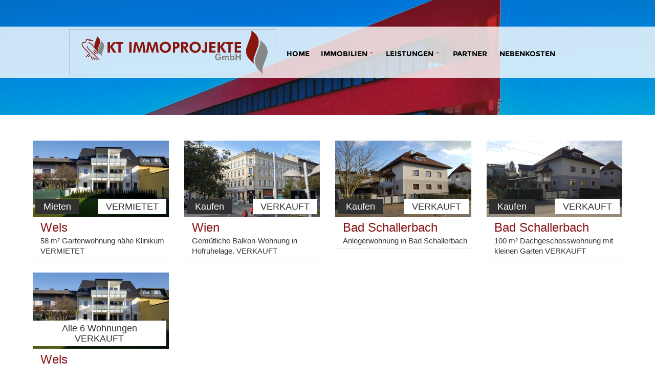

--- FILE ---
content_type: text/html;charset=UTF-8
request_url: http://www.immoprojekte.at/wohnungen.xhtml
body_size: 2684
content:
<?xml version="1.0" encoding="ISO-8859-1"?>
<!DOCTYPE html>
<html lang="en" xmlns="http://www.w3.org/1999/xhtml"><head><link type="text/css" rel="stylesheet" href="/javax.faces.resource/theme.css.xhtml?ln=primefaces-redmond" />
<meta http-equiv="Content-Type" content="text/html; charset=utf-8" />


	<meta charset="UTF-8" />
	<meta name="viewport" content="width=device-width, initial-scale=1.0, maximum-scale=1.0" />
	<meta name="description" content="Immoprojekte Karl Traunmüller, suchen Sie online Ihre Immobilie, Wohnung, Haus, Baugrund" />
  <meta name="keywords" content="Immobilien, Wels, Immobilienmakler, Wohnung mieten, Wohnung kaufen, Haus kaufen, Baugrund, Wohnung, Haus " />
  <meta name="generator" content="verotech eluto CMS" />
	<meta name="author" content="verotech OG" />
  
	
	
	<link rel="shortcut icon" href="favicon.ico" type="image/x-icon" />
<link rel="icon" href="favicon.ico" type="image/x-icon" />
	
	<title>Immobilien | Wels | KT Immoprojekte GmbH</title>
	
	<link rel="stylesheet" href="style/main-style-immo.css" type="text/css" />
	<link href="css/bootstrap.css" rel="stylesheet" media="screen" />
	

	<script src="http://ajax.googleapis.com/ajax/libs/jquery/1.8.3/jquery.min.js"></script><script type="text/javascript" src="/javax.faces.resource/jquery.gmap.min.js.xhtml;jsessionid=C0411E771F40ED69BB3615B3082C841A?ln=js"></script>

  <style type="text/css">
  	
  	.marginBox{
  	  margin-top: 10px; 
  	  margin-bottom: 10px; 
  	}
  	  	
  	.underlinedLink a{
  	  text-decoration: underline; 
  	}
  	
  	.photoDet{
  	  height: 500px; 
  	  width: auto; 
  	}
  	
  	.leftText{
  	 text-align: left; 
  	}
  	
  	.lineSpacer{
  	 min-height: 50px; 
  	}
  	
  	.extraContainer{
  	  margin-left: 50px; 
  	}
  	
  	.extraContainerVermittlung{
  	  margin-left: 37px; 
  	  margin-right: 37px; 
  	}
  	
  	.extraContainerVermittlung p{
  		line-height: 1.5; 
  		text-align:justify;
  	}
  	
  	.headerMarginVermittlung{
  		margin-left: 50px; 
  	}
  	
  	.spacer20{
  		min-height: 20px; 
  	}
  
  	
  	
  </style></head><body>
	
	
	
	
	<div class="pageWrap" id="page"> 
		<div class="ResponSivehead header"> 
			<a href="#menu" class="mblBtn">
				<span></span>
			</a> 
			<a href="index.xhtml" class="mbLink"> 
				<img src="img/logo.png" class="img-responsive" /> </a> 
			</div>
		

	
	<nav id="menu">
    <ul>
      <li><a href="index.xhtml">Home</a></li>
      <li><a href="">Immobilien</a>
        <ul>
          <li><a href="wohnungen.xhtml">Miet2 / Eigentumswohnungen</a></li>
          
                <li><a href="haeuser.xhtml">Häuser</a></li>
                <li><a href="baugruende.xhtml">Baugründe</a></li>
                <li><a href="grundstuecke.xhtml">Gewerbegründe </a></li>
                <li><a href="bueros.xhtml">Büros</a></li>   
<li><a href="geschaeftslokale.xhtml">Geschäftslokale / Gastro</a></li>   
<li><a href="rendite.xhtml">Rendite / Anlageobjekte</a></li>   
<li><a href="gewerbe.xhtml">Gewerbeobjekte</a></li>   
                 <li><a href="landwirtschaft.xhtml">Landwirtschaft / Bauernhäuser</a></li><li><a href="auslandsimmobilien.xhtml">Auslandsimmobilien</a></li>
          
        </ul>
      </li>
      
        <li><a href="">Leistungen</a>
       <ul>
                <li><a href="vermittlung.xhtml">Immobilien Vermittlung</a></li>
                <li><a href="entwicklung.xhtml">Projektentwicklung</a></li>
                <li><a href="wirsuchen.xhtml">Wir suchen laufend</a></li>
              </ul>
      </li>
      
      
      
      <li><a href="partner.xhtml">Partner2</a></li>
                <li><a href="nebenkosten.xhtml">Nebenkosten</a></li>
    </ul>
  </nav> 
    	
    	
    <div class="outer slider">    <div class="outer slider">
      <div class="wrap-box clearfix"> 
				
				<div class="rslides_container">
          <ul class="rslides" id="slider1">
            <li> <img src="img/top.png" alt=""/> </li>
          </ul>
        </div>
       
  
        <div class="nav-main2 hidden-dsk">
          <div class="nav-inner container">
            <div class="logo grid3" style="position: relative">
              <a href="index.xhtml"><img src="img/logo.png" style="position: absolute;left: -50px;top:-15px;height: 90px;max-width: none"/></a>
            </div>
            <div class="navigation grid9">
          
          
          <ul class="nav right-menu">
            <li ><a href="index.xhtml">Home</a></li>
            
             <li class="dropdown"><a href="#">Immobilien</a>
              <ul>
                <li><a href="wohnungen.xhtml">Miet / Eigentumswohnungen</a></li>
          
                <li><a href="haeuser.xhtml">H&#228;user</a></li>
                <li><a href="baugruende.xhtml">Baugr&#252;nde</a></li>
                <li><a href="grundstuecke.xhtml">Gewerbegründe </a></li>
                <li><a href="bueros.xhtml">Büros</a></li>   
<li><a href="geschaeftslokale.xhtml">Gesch&#228;ftslokale / Gastro</a></li>   
<li><a href="rendite.xhtml">Rendite / Anlageobjekte</a></li>   
<li><a href="gewerbe.xhtml">Gewerbeobjekte</a></li>   
                 <li><a href="landwirtschaft.xhtml">Landwirtschaft / Bauernhäuser</a></li><li><a href="auslandsimmobilien.xhtml">Auslandsimmobilien</a></li>
              </ul>
             </li>
            
            
            <li class="dropdown"><a href="#">Leistungen</a>
              <ul>
                <li><a href="vermittlung.xhtml">Immobilien Vermittlung</a></li>
                <li><a href="entwicklung.xhtml">Projektentwicklung</a></li>
                <li><a href="wirsuchen.xhtml">Wir suchen laufend</a></li>   
              </ul>
             </li>
          		
                  <li><a href="partner.xhtml">Partner</a></li>
                <li><a href="nebenkosten.xhtml">Nebenkosten</a></li>
            
          </ul>
          
          
          
          
            </div>
          </div>
    
        
        </div>
        
       
     
      </div>
    </div>
    

  <div class="container2">

  	<div class="assetContainer"><div class='row'>
       	 <div class="col col-md-3 ">
       	 	
     		<div class="prod" id="01">
				<div class="image"><a href="/detail.xhtml;jsessionid=C0411E771F40ED69BB3615B3082C841A?id=669&amp;jftfdi=&amp;jffi=detail.xhtml%3Fid%3D669"></a><img src="upload/id669/1.jpg;jsessionid=C0411E771F40ED69BB3615B3082C841A" class="photo" />
					<div class="price2">
						<div class="text">
                	Mieten 
                   </div>
						<div class="number">VERMIETET
							</div>
					</div>
					</div>
			
				<div class="info">
					
					<div class="title"><h2>Wels</h2></div>
					<div class="location"><div class="location"><a href="/detail.xhtml;jsessionid=C0411E771F40ED69BB3615B3082C841A?id=669&amp;jftfdi=&amp;jffi=detail.xhtml%3Fid%3D669">58 m² Gartenwohnung nähe Klinikum VERMIETET</a></div>
				
				</div>
			</div>
		
			</div>
			</div>
       	 <div class="col col-md-3 ">
       	 	
     		<div class="prod" id="01">
				<div class="image"><a href="/detail.xhtml;jsessionid=C0411E771F40ED69BB3615B3082C841A?id=630&amp;jftfdi=&amp;jffi=detail.xhtml%3Fid%3D630"></a><img src="upload/id630/1.jpg;jsessionid=C0411E771F40ED69BB3615B3082C841A" class="photo" />
					<div class="price2">
						<div class="text">
                	Kaufen 
                   </div>
						<div class="number">VERKAUFT
							</div>
					</div>
					</div>
			
				<div class="info">
					
					<div class="title"><h2>Wien</h2></div>
					<div class="location"><div class="location"><a href="/detail.xhtml;jsessionid=C0411E771F40ED69BB3615B3082C841A?id=630&amp;jftfdi=&amp;jffi=detail.xhtml%3Fid%3D630">Gemütliche Balkon-Wohnung in Hofruhelage. VERKAUFT</a></div>
				
				</div>
			</div>
		
			</div>
			</div>
       	 <div class="col col-md-3 ">
       	 	
     		<div class="prod" id="01">
				<div class="image"><a href="/detail.xhtml;jsessionid=C0411E771F40ED69BB3615B3082C841A?id=636&amp;jftfdi=&amp;jffi=detail.xhtml%3Fid%3D636"></a><img src="upload/id636/1.jpg;jsessionid=C0411E771F40ED69BB3615B3082C841A" class="photo" />
					<div class="price2">
						<div class="text">
                	Kaufen 
                   </div>
						<div class="number">VERKAUFT
							</div>
					</div>
					</div>
			
				<div class="info">
					
					<div class="title"><h2>Bad Schallerbach</h2></div>
					<div class="location"><div class="location"><a href="/detail.xhtml;jsessionid=C0411E771F40ED69BB3615B3082C841A?id=636&amp;jftfdi=&amp;jffi=detail.xhtml%3Fid%3D636">Anlegerwohnung in Bad Schallerbach</a></div>
				
				</div>
			</div>
		
			</div>
			</div>
       	 <div class="col col-md-3 ">
       	 	
     		<div class="prod" id="01">
				<div class="image"><a href="/detail.xhtml;jsessionid=C0411E771F40ED69BB3615B3082C841A?id=566&amp;jftfdi=&amp;jffi=detail.xhtml%3Fid%3D566"></a><img src="upload/id566/1.jpg;jsessionid=C0411E771F40ED69BB3615B3082C841A" class="photo" />
					<div class="price2">
						<div class="text">
                	Kaufen 
                   </div>
						<div class="number">VERKAUFT
							</div>
					</div>
					</div>
			
				<div class="info">
					
					<div class="title"><h2>Bad Schallerbach</h2></div>
					<div class="location"><div class="location"><a href="/detail.xhtml;jsessionid=C0411E771F40ED69BB3615B3082C841A?id=566&amp;jftfdi=&amp;jffi=detail.xhtml%3Fid%3D566">100 m² Dachgeschosswohnung mit kleinen Garten VERKAUFT</a></div>
				
				</div>
			</div>
		
			</div>
			</div></div><div class='row'>
       	 <div class="col col-md-3 ">
       	 	
     		<div class="prod" id="01">
				<div class="image"><a href="/detail.xhtml;jsessionid=C0411E771F40ED69BB3615B3082C841A?id=390&amp;jftfdi=&amp;jffi=detail.xhtml%3Fid%3D390"></a><img src="upload/id390/1.jpg;jsessionid=C0411E771F40ED69BB3615B3082C841A" class="photo" />
					<div class="price2">
						<div class="text">
                	Kaufen 
                   </div>
						<div class="number">Alle 6 Wohnungen VERKAUFT
							</div>
					</div>
					</div>
			
				<div class="info">
					
					<div class="title"><h2>Wels</h2></div>
					<div class="location"><div class="location"><a href="/detail.xhtml;jsessionid=C0411E771F40ED69BB3615B3082C841A?id=390&amp;jftfdi=&amp;jffi=detail.xhtml%3Fid%3D390">Alle  6 Wohnungen VERKAUFT und VERMIETET</a></div>
				
				</div>
			</div>
		
			</div>
			</div></div>
			 
			 
			 </div> 
			 
			</div>
			 
			 
			 </div>

  
  
  <footer class="outer footerMain">
    <div class="container foo-in">
      <div class="f-box grid4">
        <h1>Immobilien</h1>
        <ul>
          <li><a href="wohnungen.xhtml">Miet / Eigentumswohnungen</a></li>
          
                <li><a href="haeuser.xhtml">Häuser</a></li>
                <li><a href="baugruende.xhtml">Baugründe</a></li>
                <li><a href="grundstuecke.xhtml">Gewerbegründe </a></li>
                <li><a href="bueros.xhtml">Büros</a></li>   
<li><a href="geschaeftslokale.xhtml">Geschäftslokale / Gastro</a></li>   
<li><a href="rendite.xhtml">Rendite / Anlageobjekte</a></li>   
<li><a href="gewerbe.xhtml">Gewerbeobjekte</a></li>   
                 <li><a href="landwirtschaft.xhtml">Landwirtschaft / Bauernhäuser</a></li><li><a href="auslandsimmobilien.xhtml">Auslandsimmobilien</a></li>
          
        </ul>
      </div>
      
      <div class="f-box grid4" style="text-align:center">
        
     	 
    
      </div>
      
       <div class="f-box grid1">  </div>
      
      <div class="f-box grid3">
        
        
          <h1>KT IMMOPROJEKTE GmbH</h1>
          <ul>
            <li style="line-height:28px;">
              <span>Puchberger Straße 12</span><br />
              <span>A-4600 Wels</span><br />
              <span>Tel. +43 (0) 7242 25 4 85</span><br /> 
              <span>Mobil. +43 (0) 664 41 55 9 66</span><br /> 
               <span><b><a href="kontakt.xhtml">Impressum</a></b></span><br /> 
                <span><b><a href="AGB-2018-Datenschutz.pdf" target="_blank">Datenschutz</a></b></span><br /> 
            </li>
          </ul>
        </div>
      
      
      
      
    </div>
  </footer>
	

		
	</div></body>


<link rel="stylesheet" href="style/system.css" type="text/css" />
	<link rel="stylesheet" href="style/normalize.css" type="text/css" />
	<link rel="stylesheet" href="style/style5.css" type="text/css" />
	<link rel="stylesheet" href="style_greg.css" type="text/css" />
		<script src="js/vendor/modernizr-2.6.2.min.js"></script>
	<script src="js/vendor/respond.js"></script>
	<script src="js/main.js"></script>
	<script src="js/plugins.js"></script>
		<link rel="stylesheet" type="text/css" href="css/style_form.css" />






</html>

--- FILE ---
content_type: text/css
request_url: http://www.immoprojekte.at/style/main-style-immo.css
body_size: 5719
content:
@charset "utf-8";

@font-face {
  font-family: 'Montserrat';
  font-style: normal;
  font-weight: 400;
  src: local('Montserrat-Regular'), url('../font/Montserrat-400.woff') format('woff');
  src: local('Montserrat-Regular'), url('../font/Montserrat-400.woff2') format('woff2');
  src: local('Montserrat-Regular'), url('../font/Montserrat-400.ttf') format('truetype');
  unicode-range: U+0000-00FF, U+0131, U+0152-0153, U+02C6, U+02DA, U+02DC, U+2000-206F, U+2074, U+20AC, U+2212, U+2215, U+E0FF, U+EFFD, U+F000;
}

@font-face {
  font-family: 'Montserrat';
  font-style: normal;
  font-weight: 700;
  src: local('Montserrat-Bold'), url('../font/Montserrat-700.woff') format('woff');
  src: local('Montserrat-Bold'), url('../font/Montserrat-700.woff2') format('woff2');
  src: local('Montserrat-Bold'), url('../font/Montserrat-700.ttf') format('truetype');
  unicode-range: U+0000-00FF, U+0131, U+0152-0153, U+02C6, U+02DA, U+02DC, U+2000-206F, U+2074, U+20AC, U+2212, U+2215, U+E0FF, U+EFFD, U+F000;
}

* {
	-webkit-box-sizing: border-box;
	-moz-box-sizing: border-box;
	box-sizing: border-box
}
a {
	color: #08c;
	text-decoration: none
}
a:hover, a:focus {
	color: #005580;
	text-decoration: none
}
a, img {
	-webkit-transition-property: all;
	-webkit-transition-duration: .3s, .3s;
	-webkit-transition-timing-function: ease-in-out;
	transition-property: all;
	transition-duration: .3s, .3s;
	transition-timing-function: ease-in-out;
	border: none;
	outline: none
}
body {
	background: #e3e5db;
	font-family: 'libre_baskervillebold';
	margin: 0;
	font-size: 12px;
	line-height: 20px;
	color: #585858
}
p {
	margin: 0;
	padding: 0
}
.mainContainer {
	width: 100%;
	height: auto
}
.wrap-box {
	position: relative
}
.nav-main {
	background: rgba(255,255,255,0.8);
	position: absolute;
	top: 10%;
	z-index: 10000;
	width: 100%;
	height: 101px;
}


.nav-main2 {
	background: rgba(255,255,255,0.8);
	position: absolute;
	top: 23%;
	z-index: 10000;
	width: 100%;
	height: 101px;
}


.nav-inner {
	padding: 20px 0;
  z-index: 10000;
}
.navigation > ul {
	float: right;
	padding-top: 40px
}
.navigation ul {
	margin: 0;
	padding: 0
}
.navigation ul li {
	display: inline-block
}
.navigation > ul > li > a {
	color: #000;
	text-decoration: none;
	text-transform: uppercase;
	font-size: 14px;
	padding: 5px 10px;
	font-weight: 700;
	font-family: 'Montserrat', sans-serif
}
.navigation ul li a:active {
	background: #851012;
	color: #fff
}
.navigation ul li a:hover {
	background: #851012;
	color: #fff
}
.s-bx {
	background: rgba(255,255,255,0.4);
	position: absolute;
	left: 0;
	right: 0;
	bottom: 10%;
	z-index: 9999;
	width: 100%
}
.s-bx-inner > div > * {
	display: inline-block;
	vertical-align: middle;
	margin-right: 8px
}
.s-bx-inner > div > :last-child {
	margin-right: 0
}
.s-bx-inner > div {
	padding: 20px 0;
	text-align: center
}
.s-bx-inner > div > span {
	background: #fff;
	border: none
}
.rslides {
	position: relative;
	list-style: none;
	overflow: hidden;
	width: 100%;
	padding: 0;
	margin: 0
}
.rslides li {
	-webkit-backface-visibility: hidden;
	position: absolute;
	display: none;
	width: 100%;
	left: 0;
	top: 0
}
.rslides li:first-child {
	position: relative;
	display: block;
	float: left
}
.rslides img {
	display: block;
	float: left;
	width: 100%;
	border: 0
}
.generalBox {
	padding: 30px 0
}
.t-box {
	text-align: center
}
.t-box h1 {
	text-transform: uppercase;
	font-family: 'Montserrat', sans-serif;
	font-size: 26px;
	margin: 0
}
.s-box h1 {
	color: #851012;
	font-family: 'Montserrat', sans-serif;
	font-size: 20px;
	margin: 18px 0;
	position: relative;
	padding-left: 42px;
	line-height: 21px
}
.s-box h1 a {
	color: #851012;
	font-family: 'Montserrat', sans-serif;
	font-size: 16px;
	text-transform: uppercase
}
.s-box h1:before {
	position: absolute;
	content: '';
	background: url(../img/h-before.png) no-repeat;
	height: 26px;
	width: 26px;
	top: -2px;
	left: 6px
}
.s-box img {
	border: 1px solid #e1e1e1;
	padding: 4px;
	border-radius: 2px;
	width: auto; 
}
.leftBox {
	padding-right: 20px
}
.lowerBox {
	padding: 20px 0;
	background: #f0f0f0
}
.lowerBox h1 {
	text-transform: uppercase;
	font-family: 'Montserrat', sans-serif;
	font-size: 26px;
	margin: 8px 0
}
.lowerBox .l-desc {
	margin-top: 40px
}
.testimonial {
	text-align: center;
	padding-left: 26px;
	padding-right: 24px;
	position: relative
}
.t-box {
	padding-top: 20px
}
.name {
	color: #000;
	font-family: 'Montserrat', sans-serif;
	text-align: center;
	padding: 14px 0
}

footer {
	background: #851012;
	padding: 20px
}

.foo-in {
	padding: 36px 0 50px;
	color: #ddd
}
.foo-in h1 {
	color: #ddd;
	font-family: 'Montserrat', sans-serif;
	font-size: 16px;
	text-transform: uppercase;
	margin: 0 0 25px;
	line-height: 24px
}
.f-box ul {
	margin: 0;
	padding: 0
}
.f-box ul li {
	display: block;
	margin: 8px 0
}
.f-box ul li a {
	color: #ddd;
	text-decoration: none
}
.socialLinks {
	display: block
}
.fb {
	background: url(../img/fb.png);
	height: 22px;
	width: 22px;
	font: 0/0 normal;
	display: inline-block
}
.fb:hover, .twitter:hover, .youtube:hover {
	opacity: .6
}
.twitter {
	background: url(../img/twitter.png);
	height: 22px;
	width: 22px;
	font: 0/0 normal;
	display: inline-block;
	margin: 0 12px
}
.youtube {
	background: url(../img/youtube.png);
	height: 22px;
	width: 22px;
	font: 0/0 normal;
	display: inline-block
}
.f-box img {
	border: 1px solid #5b5a5a;
	padding: 2px;
	border-radius: 2px;
	width: 100%
}
@font-face {
	font-family: 'libre_baskervillebold';
	src: url(../font/librebaskerville-bold-webfont.eot);
	src: url(../font/librebaskerville-bold-webfont.eot?#iefix) format("embedded-opentype"), url(../font/librebaskerville-bold-webfont.woff2) format("woff2"), url(../font/librebaskerville-bold-webfont.woff) format("woff"), url(../font/librebaskerville-bold-webfont.ttf) format("truetype"), url(../font/librebaskerville-bold-webfont.svg#libre_baskervillebold) format("svg");
	font-weight: 400;
	font-style: normal
}
@font-face {
	font-family: 'libre_baskervilleitalic';
	src: url(../font/librebaskerville-italic-webfont.eot);
	src: url(../font/librebaskerville-italic-webfont.eot?#iefix) format("embedded-opentype"), url(../font/librebaskerville-italic-webfont.woff2) format("woff2"), url(../font/librebaskerville-italic-webfont.woff) format("woff"), url(../font/librebaskerville-italic-webfont.ttf) format("truetype"), url(../font/librebaskerville-italic-webfont.svg#libre_baskervilleitalic) format("svg");
	font-weight: 400;
	font-style: normal
}
@font-face {
	font-family: 'libre_baskervilleregular';
	src: url(../font/librebaskerville-regular-webfont.eot);
	src: url(../font/librebaskerville-regular-webfont.eot?#iefix) format("embedded-opentype"), url(../font/librebaskerville-regular-webfont.woff2) format("woff2"), url(../font/librebaskerville-regular-webfont.woff) format("woff"), url(../font/librebaskerville-regular-webfont.ttf) format("truetype"), url(../font/librebaskerville-regular-webfont.svg#libre_baskervilleregular) format("svg");
	font-weight: 400;
	font-style: normal
}
.dk-select, .dk-select *, .dk-select :before, .dk-select :after, .dk-select-multi, .dk-select-multi *, .dk-select-multi :before, .dk-select-multi :after {
	-webkit-box-sizing: border-box;
	-moz-box-sizing: border-box;
	box-sizing: border-box
}
.dk-select, .dk-select-multi {
	position: relative;
	display: inline-block;
	vertical-align: middle;
	line-height: 1.5em;
	width: auto;
	cursor: pointer;
	min-width: 190px
}





.dk-selected {
	width: 100%;
	white-space: nowrap;
	overflow: hidden;
	position: relative;
	background-color: #fff;
	padding: 10px 28px 10px 10px;
	-o-text-overflow: ellipsis;
	text-overflow: ellipsis;
	text-transform: uppercase;
	font-family: 'Montserrat', sans-serif
}

select::-ms-expand { display: none; }

select {
    overflow:hidden;
    width: 120%;
}

.dk-selected2 {
		-webkit-appearance: none;
   
   
		width: 100%;
		white-space: nowrap;
		overflow: hidden;
		position: relative;
		background-color: #fff;
	
		-o-text-overflow: ellipsis;
		text-overflow: ellipsis;
		text-transform: uppercase;
		font-family: 'Montserrat', sans-serif;
		font-size: 13px;
	  border: none;
		background: url(../img/select-dk-arrow.png) ;
		background-repeat: no-repeat;
		background-position: 98% center; 
		margin-right: 0px; 
		border-radius: 0px;
	 
    -moz-appearance: none;
   		height:41px;
}


.dk-check {
	
	
	  border: none;
	  
		
}




.checkboxFour {
	-webkit-appearance: none;
    -moz-appearance: none;
	width: 25px;
	height: 25px;
	background: #000;
	margin: 10px 100px 10px 0px;

	border-radius: 100%;
	border: 1px; 
	position: relative;

}

.checkboxFour label {
	
	-webkit-appearance: none;
    -moz-appearance: none;
    
    
	display: block;
	
	width: 5px;
	height: 5px;
	background: #000;
	
	border-radius: 100%;
	



	cursor: pointer;
	position: absolute;
	top: 5px;
	left: 5px;
	z-index: 1;

	background: #333;


}

.outerCheck
{
	padding: 10px 10px 10px 10px; 
}



		.squaredTwo{
				width: 22px;
				height: 20px;
				position: relative;
				float:left;
				background-color: #fff; 
			}
			
			
		







input[type="radio" i], input[type="checkbox" i]{
	background-color: #fff; 
}




.specialLabel{
	padding-left: 5px;
	height: 20px;
	display: inline-block;
	line-height: 20px;
	background-repeat: no-repeat;
	background-position: 0 0;
	vertical-align: middle;
	cursor: pointer;
	text-transform: uppercase;
	font-family: 'Montserrat', sans-serif;
	font-size: 13px; 
	margin: 0;
}


.checkboxFour input[type=checkbox]:checked + label {
	background: #26ca28;
}




.dk-selected:after {
	content: '';
	display: block;
	position: absolute;
	background: url(../img/select-dk-arrow.png) no-repeat center left;
	width: 15px;
	height: 21px;
	right: 10px;
	top: 10px
}
.dk-selected-disabled {
	color: #BBB
}
.dk-select .dk-select-options {
	position: absolute;
	display: none;
	left: 0
}
.dk-select-open-up .dk-select-options {
	border-radius: .4em .4em 0 0;
	margin-bottom: -1px;
	bottom: 100%
}
.dk-select-open-down .dk-select-options {
	border-radius: 0 0 .4em .4em;
	margin-top: -1px;
	top: 100%
}
.dk-select-multi .dk-select-options {
	max-height: 10em
}
.dk-select-options {
	width: 100%;
	z-index: 100;
	background-color: #fff;
	border: 1px solid #CCC;
	border-radius: .4em;
	overflow-x: hidden;
	overflow-y: auto;
	max-height: 10.5em;
	list-style: none;
	padding: .25em 0;
	margin: 0
}
.dk-option-selected {
	background-color: #3297fd;
	color: #fff
}
.dk-select-options-highlight .dk-option-selected {
	background-color: transparent;
	color: inherit
}
.dk-option {
	padding: 0 .5em
}
.dk-select-options .dk-option-highlight {
	background-color: #3297fd;
	color: #fff
}
.dk-select-options .dk-option-disabled {
	color: #BBB;
	background-color: transparent
}
.dk-optgroup {
	border: solid #CCC;
	border-width: 1px 0;
	padding: .25em 0;
	margin-top: .25em
}
.dk-optgroup + .dk-option {
	margin-top: .25em
}
.dk-optgroup + .dk-optgroup {
	border-top-width: 0;
	margin-top: 0
}
.dk-optgroup:nth-child(2) {
	padding-top: 0;
	border-top: none;
	margin-top: 0
}
.dk-optgroup:last-child {
	border-bottom-width: 0;
	margin-bottom: 0;
	padding-bottom: 0
}
.dk-optgroup-label {
	padding: 0 .5em .25em;
	font-weight: 700;
	width: 100%
}
.dk-optgroup-options {
	list-style: none;
	padding-left: 0
}
.dk-optgroup-options li {
	padding-left: 1.2em
}
.dk-select-open-up .dk-selected {
	border-top-left-radius: 0;
	border-top-right-radius: 0;
	border-color: #3297fd
}
.dk-select-open-down .dk-selected {
	border-bottom-left-radius: 0;
	border-bottom-right-radius: 0;
	border-color: #3297fd
}
.dk-select-open-up .dk-selected:before, .dk-select-open-down .dk-selected:before {
	border-width: 0 .25em .25em;
	border-bottom-color: #3297fd
}
.dk-select-open-up .dk-selected:after, .dk-select-open-down .dk-selected:after {
	border-left-color: #3297fd
}
.dk-select-open-up .dk-select-options, .dk-select-open-down .dk-select-options, .dk-select-multi:focus .dk-select-options {
	display: block;
	border-color: #3297fd
}
.dk-select-multi:hover, .dk-select-multi:focus {
	outline: none
}
.dk-selected:hover, .dk-selected:focus {
	outline: none;
	border-color: #3297fd
}
.dk-selected:hover:before, .dk-selected:focus:before {
	border-top-color: #3297fd
}
.dk-selected:hover:after, .dk-selected:focus:after {
	border-left-color: #3297fd
}
.dk-select-disabled {
	opacity: .6;
	color: #BBB;
	cursor: not-allowed
}
.dk-select-disabled .dk-selected:hover, .dk-select-disabled .dk-selected:focus {
	border-color: inherit
}
.dk-select-disabled .dk-selected:hover:before, .dk-select-disabled .dk-selected:focus:before {
	border-top-color: inherit
}
.dk-select-disabled .dk-selected:hover:after, .dk-select-disabled .dk-selected:focus:after {
	border-left-color: inherit
}
select[data-dkcacheid] {
	display: none
}
input[type=radio].css-checkbox {
	position: absolute;
	z-index: -1000;
	left: -1000px;
	overflow: hidden;
	clip: rect(0 0 0 0);
	height: 1px;
	width: 1px;
	margin: -1px;
	padding: 0;
	border: 0
}
input[type=radio].css-checkbox + label.css-label, input[type=radio].css-checkbox + label.css-label.clr {
	padding-left: 25px;
	height: 20px;
	display: inline-block;
	line-height: 20px;
	background-repeat: no-repeat;
	background-position: 0 0;
	vertical-align: middle;
	cursor: pointer;
	text-transform: uppercase;
	font-family: 'Montserrat', sans-serif;
	margin: 0
}
input[type=radio].css-checkbox:checked + label.css-label, input[type=radio].css-checkbox + label.css-label.chk {
	background-position: 0 -20px
}
label.css-label {
	background-image: url(http://csscheckbox.com/checkboxes/u/csscheckbox_a6b45bda8411f8d3c0c1dc677340852b.png);
	-webkit-touch-callout: none;
	-webkit-user-select: none;
	-khtml-user-select: none;
	-moz-user-select: none;
	-ms-user-select: none;
	user-select: none
}
.redio-wr {
	background-color: #fff;
	padding: 10px;
	min-width: 105px
}
.btnSearch {
	background: url(../img/icon-magnifier.png) no-repeat 10px center #1c1c1c;
	border: none;
	padding: 10px 10px 10px 40px;
	color: #fff;
	text-transform: uppercase;
	font-family: 'Montserrat', sans-serif;
	height: 41px;
		font-size: 13px;
}
.header {
	background: #fff;
	background: rgba(255,255,255,0.8);
	box-shadow: 0 2px 2px -2px rgba(0,0,0,0.8);
	font-size: 16px;
	font-weight: 700;
	color: #fff;
	line-height: 40px;
	-webkit-box-sizing: border-box;
	-moz-box-sizing: border-box;
	box-sizing: border-box;
	width: 100%;
	height: 64px;
	padding: 5px 50px;
	color: #fff;
	width: 100%;
	z-index: 1000;
	text-align: center
}
.header a.mblBtn {
	padding: 6px 0;
	display: block;
	width: 40px;
	height: 32px;
	position: absolute;
	top: 16px;
	left: 16px
}
.header a.mblBtn span {
	background-image: url(../img/hamburger.png);
	display: block;
	width: 20px;
	height: 20px;
	margin: 0 auto
}
.header a.right {
	left: auto;
	right: 10px
}
.header.mm-fixed-top + .content {
	background-position: 25px 55px
}
html.mm-opened.mm-zoom-menu body {
	background: #333
}
html.mm-opened.mm-zoom-menu .mm-page {
	background-color: #fff
}
.mm-menu.mm-horizontal > .mm-panel {
	-webkit-transition: left .4s ease;
	-moz-transition: left .4s ease;
	-ms-transition: left .4s ease;
	-o-transition: left .4s ease;
	transition: left .4s ease
}
.mm-menu .mm-hidden {
	display: none
}
.mm-wrapper {
	overflow-x: hidden;
	position: relative
}
.mm-menu {
	background: inherit;
	display: block;
	overflow: hidden;
	width: 100%;
	height: 100%;
	padding: 0;
	position: absolute;
	left: 0;
	top: 0;
	z-index: 0
}
.mm-menu > .mm-panel {
	-webkit-box-sizing: border-box;
	-moz-box-sizing: border-box;
	-ms-box-sizing: border-box;
	-o-box-sizing: border-box;
	box-sizing: border-box;
	background: inherit;
	-webkit-overflow-scrolling: touch;
	overflow: scroll;
	overflow-x: hidden;
	overflow-y: auto;
	width: 100%;
	height: 100%;
	padding: 20px;
	position: absolute;
	top: 0;
	left: 100%;
	z-index: 0
}
.mm-menu > .mm-panel.mm-opened {
	left: 0
}
.mm-menu > .mm-panel.mm-subopened {
	left: -40%
}
.mm-menu > .mm-panel.mm-highest {
	z-index: 1
}
.mm-menu .mm-list {
	padding: 20px 0
}
.mm-menu > .mm-list {
	padding: 20px 0 40px
}
.mm-panel > .mm-list {
	margin-left: -20px;
	margin-right: -20px
}
.mm-panel > .mm-list:first-child {
	padding-top: 0
}
.mm-list, .mm-list > li {
	list-style: none;
	display: block;
	padding: 0;
	margin: 0
}
.mm-list {
	font: inherit;
	font-size: 14px
}
.mm-list a, .mm-list a:hover {
	text-decoration: none
}
.mm-list > li {
	position: relative
}
.mm-list > li > a, .mm-list > li > span {
	text-overflow: ellipsis;
	white-space: nowrap;
	overflow: hidden;
	color: inherit;
	line-height: 20px;
	display: block;
	padding: 10px 10px 10px 20px;
	margin: 0
}
.mm-list > li:not(.mm-subtitle):not(.mm-label):not(.mm-search):not(.mm-noresults):after {
	content: '';
	border-bottom-width: 1px;
	border-bottom-style: solid;
	display: block;
	width: 100%;
	position: absolute;
	bottom: 0;
	left: 0;
	width: auto;
	margin-left: 20px;
	position: relative;
	left: auto
}
.mm-list a.mm-subopen {
	width: 40px;
	height: 100%;
	padding: 0;
	position: absolute;
	right: 0;
	top: 0;
	z-index: 2
}
.mm-list a.mm-subopen:before {
	content: '';
	border-left-width: 1px;
	border-left-style: solid;
	display: block;
	height: 100%;
	position: absolute;
	left: 0;
	top: 0
}
.mm-list a.mm-subopen.mm-fullsubopen {
	width: 100%
}
.mm-list a.mm-subopen.mm-fullsubopen:before {
	border-left: none
}
.mm-list a.mm-subopen + a, .mm-list a.mm-subopen + span {
	padding-right: 5px;
	margin-right: 40px
}
.mm-list > li.mm-selected > a.mm-subopen {
	background: transparent
}
.mm-list > li.mm-selected > a.mm-fullsubopen + a, .mm-list > li.mm-selected > a.mm-fullsubopen + span {
	padding-right: 45px;
	margin-right: 0
}
.mm-list a.mm-subclose {
	text-indent: 20px;
	padding-top: 30px;
	margin-top: -20px
}
.mm-list > li.mm-label {
	text-overflow: ellipsis;
	white-space: nowrap;
	overflow: hidden;
	font-size: 10px;
	text-transform: uppercase;
	text-indent: 20px;
	line-height: 25px;
	padding-right: 5px
}
.mm-list > li.mm-spacer {
	padding-top: 40px
}
.mm-list > li.mm-spacer.mm-label {
	padding-top: 25px
}
.mm-list a.mm-subopen:after, .mm-list a.mm-subclose:before {
	content: '';
	border: 2px solid transparent;
	display: block;
	width: 7px;
	height: 7px;
	margin-bottom: -5px;
	position: absolute;
	bottom: 50%;
	-webkit-transform: rotate(-45deg);
	-moz-transform: rotate(-45deg);
	-ms-transform: rotate(-45deg);
	-o-transform: rotate(-45deg);
	transform: rotate(-45deg)
}
.mm-list a.mm-subopen:after {
	border-top: none;
	border-left: none;
	right: 18px
}
.mm-list a.mm-subclose:before {
	border-right: none;
	border-bottom: none;
	margin-bottom: -15px;
	left: 22px
}
.mm-menu.mm-vertical .mm-list .mm-panel {
	display: none;
	padding: 10px 0 10px 10px
}
.mm-menu.mm-vertical .mm-list .mm-panel li:last-child:after {
	border-color: transparent
}
.mm-menu.mm-vertical .mm-list li.mm-opened > .mm-panel {
	display: block
}
.mm-menu.mm-vertical .mm-list > li.mm-opened > a.mm-subopen {
	height: 40px
}
.mm-menu.mm-vertical .mm-list > li.mm-opened > a.mm-subopen:after {
	-webkit-transform: rotate(45deg);
	-moz-transform: rotate(45deg);
	-ms-transform: rotate(45deg);
	-o-transform: rotate(45deg);
	transform: rotate(45deg);
	top: 16px;
	right: 16px
}
html.mm-opened .mm-page {
	box-shadow: 0 0 20px rgba(0,0,0,0.5)
}
.mm-ismenu {
	background: #333;
	color: rgba(255,255,255,0.6)
}
.mm-menu .mm-list > li:after {
	border-color: rgba(0,0,0,0.15)
}
.mm-menu .mm-list > li > a.mm-subclose {
	background: rgba(0,0,0,0.1);
	color: rgba(255,255,255,0.3)
}
.mm-menu .mm-list > li > a.mm-subopen:after, .mm-menu .mm-list > li > a.mm-subclose:before {
	border-color: rgba(255,255,255,0.3)
}
.mm-menu .mm-list > li > a.mm-subopen:before {
	border-color: rgba(0,0,0,0.15)
}
.mm-menu .mm-list > li.mm-selected > a:not(.mm-subopen), .mm-menu .mm-list > li.mm-selected > span {
	background: rgba(0,0,0,0.1)
}
.mm-menu .mm-list > li.mm-label {
	background: rgba(255,255,255,0.05)
}
.mm-menu.mm-vertical .mm-list li.mm-opened > a.mm-subopen, .mm-menu.mm-vertical .mm-list li.mm-opened > ul {
	background: rgba(255,255,255,0.05)
}
.mm-page, .mm-fixed-top, .mm-fixed-bottom {
	-webkit-transition: none .4s ease;
	-moz-transition: none .4s ease;
	-ms-transition: none .4s ease;
	-o-transition: none .4s ease;
	transition: none .4s ease;
	-webkit-transition-property: top, right, bottom, left, border;
	-moz-transition-property: top, right, bottom, left, border;
	-ms-transition-property: top, right, bottom, left, border;
	-o-transition-property: top, right, bottom, left, border;
	transition-property: top, right, bottom, left, border
}
html.mm-opened .mm-page, html.mm-opened #mm-blocker {
	margin: 0;
	top: 0;
	right: 0;
	bottom: 0;
	left: 0;
	border: 0 solid rgba(0,0,0,0)
}
html.mm-opening .mm-page {
	border: 0 solid #010101
}
.mm-fixed-top, .mm-fixed-bottom {
	position: fixed;
	left: 0
}
.mm-fixed-top {
	top: 0
}
.mm-fixed-bottom {
	bottom: 0
}
html.mm-opened {
	overflow-x: hidden;
	position: relative
}
html.mm-opened .mm-page {
	-webkit-box-sizing: border-box;
	-moz-box-sizing: border-box;
	-ms-box-sizing: border-box;
	-o-box-sizing: border-box;
	box-sizing: border-box;
	position: relative
}
html.mm-background .mm-page {
	background: inherit
}
#mm-blocker {
	background: url([data-uri]) transparent;
	display: none;
	width: 100%;
	height: 100%;
	position: fixed;
	z-index: 999999
}
html.mm-opened #mm-blocker, html.mm-blocking #mm-blocker {
	display: block
}
.mm-menu.mm-offcanvas {
	display: none;
	position: fixed
}
.mm-menu.mm-current {
	display: block
}
html.mm-opening .mm-page, html.mm-opening #mm-blocker, html.mm-opening .mm-fixed-top, html.mm-opening .mm-fixed-bottom {
	left: 80%
}
.mm-menu {
	width: 80%
}
@media all and (max-width: 175px) {
.mm-menu {
	width: 140px
}
html.mm-opening .mm-page, html.mm-opening #mm-blocker, html.mm-opening .mm-fixed-top, html.mm-opening .mm-fixed-bottom {
	left: 140px
}
}
@media all and (min-width: 550px) {
.mm-menu {
	width: 440px
}
html.mm-opening .mm-page, html.mm-opening #mm-blocker, html.mm-opening .mm-fixed-top, html.mm-opening .mm-fixed-bottom {
	left: 440px
}
}
@media (min-width: 900px) {
a[href="#menu"] {
	display: none!important
}
.header {
	display: none
}
}
@media (max-width: 900px) {
.hidden-dsk {
	display: none
}
.ResponSivehead .mbLink img {
	display: inline-block;
	max-width: 26%
}
.main-content {
	margin-top: 50px
}
}
#flexisel {
	display: none
}
.nbs-flexisel-container {
	position: relative;
	max-width: 100%
}
.nbs-flexisel-ul {
	position: relative;
	width: 9999px;
	margin: 0;
	padding: 0;
	list-style-type: none;
	text-align: center
}
.nbs-flexisel-inner {
	overflow: hidden;
	float: left;
	width: 100%;
	min-height: 210px
}
.nbs-flexisel-item {
	float: left;
	margin: 0;
	padding: 0;
	cursor: pointer;
	position: relative;
	line-height: 26px
}
.desc-in {
	padding: 20px;
	background: #ddd;
	position: relative
}
.desc-in:after {
	position: absolute;
	content: '';
	border-top: 10px solid #ddd;
	border-right: 10px solid #ddd;
	border-bottom: 10px solid transparent;
	border-left: 10px solid transparent;
	left: 50%;
	bottom: -16px;
	margin-left: -10px
}
.nbs-flexisel-item img {
	width: 90%;
	cursor: pointer;
	position: relative;
	margin-top: 10px;
	margin-bottom: 10px;
	max-width: 600px;
	
}
.nbs-flexisel-nav-left, .nbs-flexisel-nav-right {
	width: 22px;
	height: 22px;
	position: absolute;
	cursor: pointer;
	z-index: 100
}
.nbs-flexisel-nav-left {
	left: -24px;
	background: url(../img/btn-prev.png) no-repeat
}
.nbs-flexisel-nav-right {
	right: -32px;
	background: url(../img/btn-next.png) no-repeat
}
.rslides {
	margin: 0 auto
}
.rslides_container {
	position: relative;
	float: left;
	width: 100%
}


.centered-btns_nav {
	z-index: 2;
	position: absolute;
	-webkit-tap-highlight-color: rgba(0,0,0,0);
	top: 50%;
	left: 13%;
	opacity: .7;
	text-indent: -9999px;
	overflow: hidden;
	text-decoration: none;
	height: 61px;
	width: 38px;
	background: transparent url(../img/themes.png) no-repeat left top;
	margin-top: -45px
}
.centered-btns_nav:active {
	opacity: 1
}
.centered-btns_nav.next {
	left: auto;
	background-position: right top;
	right: 13%
}
.transparent-btns_nav {
	z-index: 3;
	position: absolute;
	-webkit-tap-highlight-color: rgba(0,0,0,0);
	top: 0;
	left: 0;
	display: block;
	background: #fff;
	opacity: 0;
	filter: alpha(opacity=1);
	width: 48%;
	text-indent: -9999px;
	overflow: hidden;
	height: 91%
}
.transparent-btns_nav.next {
	left: auto;
	right: 0
}
.large-btns_nav {
	z-index: 3;
	position: absolute;
	-webkit-tap-highlight-color: rgba(0,0,0,0);
	opacity: .6;
	text-indent: -9999px;
	overflow: hidden;
	top: 0;
	bottom: 0;
	left: 0;
	background: #000 url(themes.png) no-repeat left 50%;
	width: 38px
}
.large-btns_nav:active {
	opacity: 1
}
.large-btns_nav.next {
	left: auto;
	background-position: right 50%;
	right: 0
}
.centered-btns_nav:focus, .transparent-btns_nav:focus, .large-btns_nav:focus {
	outline: none
}
.centered-btns_tabs, .transparent-btns_tabs, .large-btns_tabs {
	margin-top: 10px;
	text-align: center
}
.centered-btns_tabs li, .transparent-btns_tabs li, .large-btns_tabs li {
	display: inline;
	float: none;
	_float: left;
*float:left;
	margin-right: 5px
}
.centered-btns_tabs a, .transparent-btns_tabs a, .large-btns_tabs a {
	text-indent: -9999px;
	overflow: hidden;
	-webkit-border-radius: 15px;
	-moz-border-radius: 15px;
	border-radius: 15px;
	background: #ccc;
	background: rgba(0,0,0,.2);
	display: inline-block;
	_display: block;
*display:block;
	-webkit-box-shadow: inset 0 0 2px 0 rgba(0,0,0,.3);
	-moz-box-shadow: inset 0 0 2px 0 rgba(0,0,0,.3);
	box-shadow: inset 0 0 2px 0 rgba(0,0,0,.3);
	width: 9px;
	height: 9px
}
.centered-btns_here a, .transparent-btns_here a, .large-btns_here a {
	background: #222;
	background: rgba(0,0,0,.8)
}/*===========================================css menu for desktop =========================*/
.nav {
	position: relative;
	margin: 0;
	padding: 0;
	line-height: 22px;
}
.nav > li {
	display: inline-block;
	float: none;
	margin: 0;
	padding: 0;
}
.nav > li.empity-item {
	width: 270px;
	height: 20px;
}
.nav>li>a {
	display: block;
	position: relative;
	padding: 10px 8px;
	color: #fff;
	font-size: 14px;
	line-height: 20px;
	text-decoration: none;
	-webkit-transition: color .3s ease-in;
	-moz-transition: color .3s ease-in;
	-o-transition: color .3s ease-in;
	-ms-transition: color .3s ease-in;
	text-transform: capitalize;
}/*.nav>li>a:hover, .nav>li:hover>a {color: #0fd0f9;}*/
.nav>li:hover>a {
	border-color: #0fd0f9;
	background-color: #eeeeee;
	color: #424242;
}
.nav > li > a:hover, .nav > li > a:focus {
	text-decoration: none;
	background-color: #eeeeee;
}
.nav>.dropdown>a {
	padding: 5px 24px 5px 8px;
}
.dropdown>a::after {
	content: "";
	position: absolute;
	top: 10px;
	right: 14px;
	width: 4px;
	height: 4px;
	-webkit-transform: rotate(45deg);
	-ms-transform: rotate(45deg);
	-moz-transform: rotate(45deg);
	-o-transform: rotate(45deg);
	border-bottom: 1px solid #cb3231;
	border-right: 1px solid #cb3231;
}
.dropdown>a:hover::after, .dropdown:hover>a::after {
	border-color: #cc3433;
}
.nav ul {
	position: absolute;
	margin: 0;
	padding: 0;
	list-style: none;
	display: block;
	z-index: 999999;
}
.nav ul li {
	position: absolute;
	top: -9999px;
	height: 0px;
	display: block;
	margin: 0;
	padding: 0;
	-webkit-transition: height .2s ease-in;
	-moz-transition: height .2s ease-in;
	-o-transition: height .2s ease-in;
	-ms-transition: height .2s ease-in;
}
.dropdown:hover>ul>li {
	height: 40px;
	position: relative;
	top: auto;
}
.nav ul li a {
	padding: 10px 20px;
	width: 235px;
	display: block;
	position: relative;
	font-family: 'Oxygen', sans-serif;
	color: #364958;
	text-decoration: none;
	font-size: 14px;
	font-weight: normal;
	background-color: #eeeeee;
}
.nav ul li:hover>a, .nav ul li a:hover {
	color: #ffffff;
	background-color: #851012;
}
.nav ul .dropdown:hover ul {
	left: 210px;
	top: 0px;
}
.nav ul .dropdown a::after {
	width: 6px;
	height: 6px;
	border-bottom: 0;
	border-right: 1px solid #364958;
	border-top: 1px solid #364958;
	top: 12px;
}
.nav ul .dropdown:hover>a::after, .nav ul .dropdown>a:hover::after {
	border-right: 1px solid #fff;
	border-top: 1px solid #fff;
}/*=========================================== end css menu for desktop =========================*/


--- FILE ---
content_type: text/css
request_url: http://www.immoprojekte.at/style/system.css
body_size: 14549
content:
.clearfix {*zoom:1}.clearfix:before, .clearfix:after {display: table;content: "";line-height: 0}.clearfix:after {clear: both}.hide-text {font: 0/0 a;color: transparent;text-shadow: none;background-color: transparent;border: 0}.input-block-level {display: block;width: 100%;min-height: 30px;-webkit-box-sizing: border-box;-moz-box-sizing: border-box;box-sizing: border-box}body {margin: 0;font-size: 14px;line-height: 20px;color: #333;background-color: #fff}a {color: #333;text-decoration: none}a:hover, a:focus {color: #005580;text-decoration: underline}.img-rounded {-webkit-border-radius: 6px;-moz-border-radius: 6px;border-radius: 6px}.img-polaroid {padding: 4px;background-color: #fff;border: 1px solid #ccc;border: 1px solid rgba(0,0,0,0.2);-webkit-box-shadow: 0 1px 3px rgba(0,0,0,0.1);-moz-box-shadow: 0 1px 3px rgba(0,0,0,0.1);box-shadow: 0 1px 3px rgba(0,0,0,0.1)}.img-circle {-webkit-border-radius: 500px;-moz-border-radius: 500px;border-radius: 500px}[class*="grid"] {float:left;min-height:1px;margin-left:20px}.container {width: 940px}.grid12 {width: 1170px}.grid11 {width: 1070px}.grid10 {width: 970px}.grid9 {width: 870px}.grid8 {width: 770px}.grid7 {width: 670px}.grid6 {width: 570px}.grid5 {width: 470px}.grid4 {width: 370px}.grid3 {width: 270px}.grid2 {width: 200px}.grid1 {width: 100px}.offset12 {margin-left: 980px}.offset11 {margin-left: 900px}.offset10 {margin-left: 820px}.offset9 {margin-left: 740px}.offset8 {margin-left: 660px}.offset7 {margin-left: 580px}.offset6 {margin-left: 500px}.offset5 {margin-left: 420px}.offset4 {margin-left: 340px}.offset3 {margin-left: 260px}.offset2 {margin-left: 180px}.offset1 {margin-left: 100px}.outer {width: 100%;*zoom:1}.outer:before, .outer:after {display: table;content: "";line-height: 0}.outer:after {clear: both}.outer [class*="grid"] {display: block;width: 100%;min-height: 30px;-webkit-box-sizing: border-box;-moz-box-sizing: border-box;box-sizing: border-box;float: left;margin-left: 2.1276595744681%;*margin-left:2.0744680851064%}.outer [class*="grid"]:first-child {margin-left: 0}.outer .controls-row [class*="grid"] + [class*="grid"] {margin-left:2.1276595744681%}.outer .grid12 {width: 100%;*width:99.946808510638%}.outer .grid11 {width: 91.489361702128%;*width:91.436170212766%}.outer .grid10 {width: 82.978723404255%;*width:82.925531914894%}.outer .grid9 {width: 74.468085106383%;*width:74.414893617021%}.outer .grid8 {width: 65.957446808511%;*width:65.904255319149%}.outer .grid7 {width: 57.446808510638%;*width:57.393617021277%}.outer .grid6 {width: 48.936170212766%;*width:48.882978723404%}.outer .grid5 {width: 40.425531914894%;*width:40.372340425532%}.outer .grid4 {width: 31.914893617021%;*width:31.86170212766%}.outer .grid3 {width: 23.404255319149%;*width:23.351063829787%}.outer .grid2 {width: 14.893617021277%;*width:14.840425531915%}.outer .grid1 {width: 6.3829787234043%;*width:6.3297872340426%}.outer .offset12 {margin-left: 104.25531914894%;*margin-left:104.14893617021%}.outer .offset12:first-child {margin-left: 102.12765957447%;*margin-left:102.02127659574%}.outer .offset11 {margin-left: 95.744680851064%;*margin-left:95.63829787234%}.outer .offset11:first-child {margin-left: 93.617021276596%;*margin-left:93.510638297872%}.outer .offset10 {margin-left: 87.234042553191%;*margin-left:87.127659574468%}.outer .offset10:first-child {margin-left: 85.106382978723%;*margin-left:85%}.outer .offset9 {margin-left: 78.723404255319%;*margin-left:78.617021276596%}.outer .offset9:first-child {margin-left: 76.595744680851%;*margin-left:76.489361702128%}.outer .offset8 {margin-left: 70.212765957447%;*margin-left:70.106382978723%}.outer .offset8:first-child {margin-left: 68.085106382979%;*margin-left:67.978723404255%}.outer .offset7 {margin-left: 61.702127659574%;*margin-left:61.595744680851%}.outer .offset7:first-child {margin-left: 59.574468085106%;*margin-left:59.468085106383%}.outer .offset6 {margin-left: 53.191489361702%;*margin-left:53.085106382979%}.outer .offset6:first-child {margin-left: 51.063829787234%;*margin-left:50.957446808511%}.outer .offset5 {margin-left: 44.68085106383%;*margin-left



:44.574468085106%}.outer .offset5:first-child {margin-left: 42.553191489362%;*margin-left:42.446808510638%}.outer .offset4 {margin-left: 36.170212765957%;*margin-left:36.063829787234%}.outer .offset4:first-child {margin-left: 34.042553191489%;*margin-left:33.936170212766%}.outer .offset3 {margin-left: 27.659574468085%;*margin-left:27.553191489362%}.outer .offset3:first-child {margin-left: 25.531914893617%;*margin-left:25.425531914894%}.outer .offset2 {margin-left: 19.148936170213%;*margin-left:19.042553191489%}.outer .offset2:first-child {margin-left: 17.021276595745%;*margin-left:16.914893617021%}.outer .offset1 {margin-left: 10.63829787234%;*margin-left:10.531914893617%}.outer .offset1:first-child {margin-left: 8.5106382978723%;*margin-left:8.4042553191489%}[class*="grid"].hide, .outer [class*="grid"].hide {display: none}[class*="grid"].pull-right, .outer [class*="grid"].pull-right {float: right}.container {margin-right: auto;margin-left: auto;*zoom:1}.container:before, .container:after {display: table;content: "";line-height: 0}.container:after {clear: both}.container-fluid {padding-right: 20px;padding-left: 20px;*zoom:1}.container-fluid:before, .container-fluid:after {display: table;content: "";line-height: 0}.container-fluid:after {clear: both}p {margin: 0 0 10px}.lead {margin-bottom: 20px;font-size: 21px;font-weight: 200;line-height: 30px}small {font-size: 85%}strong {font-weight: 700}em {font-style: italic}cite {font-style: normal}.muted {color: #999}a.muted:hover, a.muted:focus {color: gray}.text-warning {color: #c09853}a.text-warning:hover, a.text-warning:focus {color: #a47e3c}.text-error {color: #b94a48}a.text-error:hover, a.text-error:focus {color: #953b39}.text-info {color: #3a87ad}a.text-info:hover, a.text-info:focus {color: #2d6987}.text-success {color: #468847}a.text-success:hover, a.text-success:focus {color: #356635}.text-left {text-align: left}.text-right {text-align: right}.text-center {text-align: center}h1, h2, h3, h4, h5, h6 {margin: 10px 0;font-family: inherit;font-weight: 700;line-height: 20px;color: inherit;text-rendering: optimizelegibility}h1 small, h2 small, h3 small, h4 small, h5 small, h6 small {font-weight: 400;line-height: 1;color: #999}h1, h2, h3 {line-height: 40px}h1 {font-size: 38.5px}h2 {font-size: 31.5px}h3 {font-size: 24.5px}h4 {font-size: 17.5px}h5 {font-size: 14px}h6 {font-size: 11.9px}h1 small {font-size: 24.5px}h2 small {font-size: 17.5px}h3 small {font-size: 14px}h4 small {font-size: 14px}.page-header {padding-bottom: 9px;margin: 20px 0 30px;border-bottom: 1px solid #eee}ul, ol {padding: 0;margin: 0 0 10px 25px}ul ul, ul ol, ol ol, ol ul {margin-bottom: 0}li {line-height: 20px}ul.unstyled, ol.unstyled {margin-left: 0;list-style: none}ul.inline, ol.inline {margin-left: 0;list-style: none}ul.inline > li, ol.inline > li {display: inline-block;*display:inline;*zoom:1;padding-left: 5px;padding-right: 5px}dl {margin-bottom: 20px}dt, dd {line-height: 20px}dt {font-weight: 700}dd {margin-left: 10px}.dl-horizontal {*zoom:1}.dl-horizontal:before, .dl-horizontal:after {display: table;content: "";line-height: 0}.dl-horizontal:after {clear: both}.dl-horizontal dt {float: left;width: 160px;clear: left;text-align: right;overflow: hidden;text-overflow: ellipsis;white-space: nowrap}.dl-horizontal dd {margin-left: 180px}hr {margin: 20px 0;border: 0;border-top: 1px solid #eee;border-bottom: 1px solid #fff}abbr[title], abbr[data-original-title] {cursor: help;border-bottom: 1px dotted #999}abbr.initialism {font-size: 90%;text-transform: uppercase}blockquote {padding: 0 0 0 15px;margin: 0 0 20px;border-left: 5px solid #eee}blockquote p {margin-bottom: 0;font-size: 17.5px;font-weight: 300;line-height: 1.25}blockquote small {display: block;line-height: 20px;color: #999}blockquote small:before {content: '\2014 \00A0'}blockquote.pull-right {float: right;padding-right: 15px;padding-left: 0;border-right: 5px solid #eee;border-left: 0}blockquote.pull-right p, blockquote.pull-right small {text-align: right}blockquote.pull-right small:before {content: ''}blockquote.pull-right small:after {content: '\00A0 \2014'}q:before, q:after, blockquote:before, blockquote:after {content: ""}address {display: block;margin-bottom: 20px;font-style: normal;line-height: 20px}code, pre {padding: 0 3px 2px;font-family: Monaco, Menlo, Consolas, "Courier New", monospace;font-size: 12px;color: #333;-webkit-border-radius: 3px;-moz-border-radius: 3px;border-radius: 3px}code {padding: 2px 4px;color: #d14;background-color: #f7f7f9;border: 1px solid #e1e1e8;white-space: nowrap}pre {display: block;padding: 9.5px;margin: 0 0 10px;font-size: 13px;line-height: 20px;word-break: break-all;word-wrap: break-word;white-space: pre;white-space: pre-wrap;background-color: #f5f5f5;border: 1px solid #ccc;border: 1px solid rgba(0,0,0,0.15);-webkit-border-radius: 4px;-moz-border-radius: 4px;border-radius: 4px}pre.prettyprint {margin-bottom: 20px}pre code {padding: 0;color: inherit;white-space: pre;white-space: pre-wrap;background-color: transparent;border: 0}.pre-scrollable {max-height: 340px;overflow-y: scroll}.label, .badge {display: inline-block;padding: 2px 4px;font-size: 11.844px;font-weight: 700;line-height: 14px;color: #fff;vertical-align: baseline;white-space: nowrap;text-shadow: 0 -1px 0 rgba(0,0,0,0.25);background-color: #999}.label {-webkit-border-radius: 3px;-moz-border-radius: 3px;border-radius: 3px}.badge {padding-left: 9px;padding-right: 9px;-webkit-border-radius: 9px;-moz-border-radius: 9px;border-radius: 9px}.label:empty, .badge:empty {display: none}a.label:hover, a.label:focus, a.badge:hover, a.badge:focus {color: #fff;text-decoration: none;cursor: pointer}.label-important, .badge-important {background-color: #b94a48}.label-important[href], .badge-important[href] {background-color: #953b39}.label-warning, .badge-warning {background-color: #f89406}.label-warning[href], .badge-warning[href] {background-color: #c67605}.label-success, .badge-success {background-color: #468847}.label-success[href], .badge-success[href] {background-color: #356635}.label-info, .badge-info {background-color: #3a87ad}.label-info[href], .badge-info[href] {background-color: #2d6987}.label-inverse, .badge-inverse {background-color: #333}.label-inverse[href], .badge-inverse[href] {background-color: #1a1a1a}.btn .label, .btn .badge {position: relative;top: -1px}.btn-mini .label, .btn-mini .badge {top: 0}table {max-width: 100%;background-color: transparent;border-collapse: collapse;border-spacing: 0}.table {width: 100%;margin-bottom: 20px}.table th, .table td {padding: 8px;line-height: 20px;text-align: left;vertical-align: top;border-top: 1px solid #ddd}.table th {font-weight: 700}.table thead th {vertical-align: bottom}.table caption + thead tr:first-child th, .table caption + thead tr:first-child td, .table colgroup + thead tr:first-child th, .table colgroup + thead tr:first-child td, .table thead:first-child tr:first-child th, .table thead:first-child tr:first-child td {border-top: 0}.table tbody + tbody {border-top: 2px solid #ddd}.table .table {background-color: #fff}.table-condensed th, .table-condensed td {padding: 4px 5px}.table-bordered {border: 1px solid #ddd;border-collapse: separate;*border-collapse:collapse;border-left: 0;-webkit-border-radius: 4px;-moz-border-radius: 4px;border-radius: 4px}.table-bordered th, .table-bordered td {border-left: 1px solid #ddd}.table-bordered caption + thead tr:first-child th, .table-bordered caption + tbody tr:first-child th, .table-bordered caption + tbody tr:first-child td, .table-bordered colgroup + thead tr:first-child th, .table-bordered colgroup + tbody tr:first-child th, .table-bordered colgroup + tbody tr:first-child td, .table-bordered thead:first-child tr:first-child th, .table-bordered tbody:first-child tr:first-child th, .table-bordered tbody:first-child tr:first-child td {border-top: 0}.table-bordered thead:first-child tr:first-child > th:first-child, .table-bordered tbody:first-child tr:first-child > td:first-child, .table-bordered tbody:first-child tr:first-child > th:first-child {-webkit-border-top-left-radius: 4px;-moz-border-radius-topleft: 4px;border-top-left-radius: 4px}.table-bordered thead:first-child tr:first-child > th:last-child, .table-bordered tbody:first-child tr:first-child > td:last-child, .table-bordered tbody:first-child tr:first-child > th:last-child {-webkit-border-top-right-radius: 4px;-moz-border-radius-topright: 4px;border-top-right-radius: 4px}.table-bordered thead:last-child tr:last-child > th:first-child, .table-bordered tbody:last-child tr:last-child > td:first-child, .table-bordered tbody:last-child tr:last-child > th:first-child, .table-bordered tfoot:last-child tr:last-child > td:first-child, .table-bordered tfoot:last-child tr:last-child > th:first-child {-webkit-border-bottom-left-radius: 4px;-moz-border-radius-bottomleft: 4px;border-bottom-left-radius: 4px}.table-bordered thead:last-child tr:last-child > th:last-child, .table-bordered tbody:last-child tr:last-child > td:last-child, .table-bordered tbody:last-child tr:last-child > th:last-child, .table-bordered tfoot:last-child tr:last-child > td:last-child, .table-bordered tfoot:last-child tr:last-child > th:last-child {-webkit-border-bottom-right-radius: 4px;-moz-border-radius-bottomright: 4px;border-bottom-right-radius: 4px}.table-bordered tfoot + tbody:last-child tr:last-child td:first-child {-webkit-border-bottom-left-radius: 0;-moz-border-radius-bottomleft: 0;border-bottom-left-radius: 0}.table-bordered tfoot + tbody:last-child tr:last-child td:last-child {-webkit-border-bottom-right-radius: 0;-moz-border-radius-bottomright: 0;border-bottom-right-radius: 0}.table-bordered caption + thead tr:first-child th:first-child, .table-bordered caption + tbody tr:first-child td:first-child, .table-bordered colgroup + thead tr:first-child th:first-child, .table-bordered colgroup + tbody tr:first-child td:first-child {-webkit-border-top-left-radius: 4px;-moz-border-radius-topleft: 4px;border-top-left-radius: 4px}.table-bordered caption + thead tr:first-child th:last-child, .table-bordered caption + tbody tr:first-child td:last-child, .table-bordered colgroup + thead tr:first-child th:last-child, .table-bordered colgroup + tbody tr:first-child td:last-child {-webkit-border-top-right-radius: 4px;-moz-border-radius-topright: 4px;border-top-right-radius: 4px}.table-striped tbody > tr:nth-child(odd) > td, .table-striped tbody > tr:nth-child(odd) > th {background-color: #f9f9f9}.table-hover tbody tr:hover > td, .table-hover tbody tr:hover > th {background-color: #f5f5f5}table td[class*="grid"], table th[class*="grid"], .outer table td[class*="grid"], .outer table th[class*="grid"] {display: table-cell;float: none;margin-left: 0}.table td.grid1, .table th.grid1 {float: none;width: 44px;margin-left: 0}.table td.grid2, .table th.grid2 {float: none;width: 124px;margin-left: 0}.table td.grid3, .table th.grid3 {float: none;width: 204px;margin-left: 0}.table td.grid4, .table th.grid4 {float: none;width: 284px;margin-left: 0}.table td.grid5, .table th.grid5 {float: none;width: 364px;margin-left: 0}.table td.grid6, .table th.grid6 {float: none;width: 444px;margin-left: 0}.table td.grid7, .table th.grid7 {float: none;width: 524px;margin-left: 0}.table td.grid8, .table th.grid8 {float: none;width: 604px;margin-left: 0}.table td.grid9, .table th.grid9 {float: none;width: 684px;margin-left: 0}.table td.grid10, .table th.grid10 {float: none;width: 764px;margin-left: 0}.table td.grid11, .table th.grid11 {float: none;width: 844px;margin-left: 0}.table td.grid12, .table th.grid12 {float: none;width: 924px;margin-left: 0}.table tbody tr.success > td {background-color: #dff0d8}.table tbody tr.error > td {background-color: #f2dede}.table tbody tr.warning > td {background-color: #fcf8e3}.table tbody tr.info > td {background-color: #d9edf7}.table-hover tbody tr.success:hover > td {background-color: #d0e9c6}.table-hover tbody tr.error:hover > td {background-color: #ebcccc}.table-hover tbody tr.warning:hover > td {background-color: #faf2cc}.table-hover tbody tr.info:hover > td {background-color: #c4e3f3}form {margin: 0 0 20px}fieldset {padding: 0;margin: 0;border: 0}legend {display: block;width: 100%;padding: 0;margin-bottom: 20px;font-size: 21px;line-height: 40px;color: #333;border: 0;border-bottom: 1px solid #e5e5e5}legend small {font-size: 15px;color: #999}label, input, button, select, textarea {font-size: 14px;font-weight: 400;line-height: 20px}input, button, select, textarea {font-family: "Helvetica Neue", Helvetica, Arial, sans-serif}label {display: block;margin-bottom: 5px}select, textarea, input[type="text"], input[type="password"], input[type="datetime"], input[type="datetime-local"], input[type="date"], input[type="month"], input[type="time"], input[type="week"], input[type="number"], input[type="email"], input[type="url"], input[type="search"], input[type="tel"], input[type="color"], .uneditable-input {display: inline-block;height: 20px;padding: 4px 6px;margin-bottom: 10px;font-size: 14px;line-height: 20px;color: #555;-webkit-border-radius: 4px;-moz-border-radius: 4px;border-radius: 4px;vertical-align: middle}input, textarea, .uneditable-input {width: 206px}textarea {height: auto}textarea, input[type="text"], input[type="password"], input[type="datetime"], input[type="datetime-local"], input[type="date"], input[type="month"], input[type="time"], input[type="week"], input[type="number"], input[type="email"], input[type="url"], input[type="search"], input[type="tel"], input[type="color"], .uneditable-input {background-color: #fff;border: 1px solid #ccc;-webkit-box-shadow: inset 0 1px 1px rgba(0,0,0,0.075);-moz-box-shadow: inset 0 1px 1px rgba(0,0,0,0.075);box-shadow: inset 0 1px 1px rgba(0,0,0,0.075);-webkit-transition: border linear .2s, box-shadow linear .2s;-moz-transition: border linear .2s, box-shadow linear .2s;-o-transition: border linear .2s, box-shadow linear .2s;transition: border linear .2s, box-shadow linear .2s}textarea:focus, input[type="text"]:focus, input[type="password"]:focus, input[type="datetime"]:focus, input[type="datetime-local"]:focus, input[type="date"]:focus, input[type="month"]:focus, input[type="time"]:focus, input[type="week"]:focus, input[type="number"]:focus, input[type="email"]:focus, input[type="url"]:focus, input[type="search"]:focus, input[type="tel"]:focus, input[type="color"]:focus, .uneditable-input:focus {border-color: rgba(82,168,236,0.8);outline: 0;outline: thin dotted \9;-webkit-box-shadow: inset 0 1px 1px rgba(0,0,0,.075), 0 0 8px rgba(82,168,236,.6);-moz-box-shadow: inset 0 1px 1px rgba(0,0,0,.075), 0 0 8px rgba(82,168,236,.6);box-shadow: inset 0 1px 1px rgba(0,0,0,.075), 0 0 8px rgba(82,168,236,.6)}input[type="radio"], input[type="checkbox"] {margin: 0px 0 0;*margin-top:0;margin-top: 1px \9;line-height: normal}input[type="file"], input[type="image"], input[type="submit"], input[type="reset"], input[type="button"], input[type="radio"], input[type="checkbox"] {width: auto}select, input[type="file"] {height: 30px;*margin-top:4px;line-height: 30px}select {width: 220px;border: 1px solid #ccc;background-color: #fff}select[multiple], select[size] {height: 41px}select:focus, input[type="file"]:focus, input[type="radio"]:focus, input[type="checkbox"]:focus {outline: thin dotted #fff;outline: 5px auto -webkit-focus-ring-color;outline-offset: -2px}.uneditable-input, .uneditable-textarea {color: #999;background-color: #fcfcfc;border-color: #ccc;-webkit-box-shadow: inset 0 1px 2px rgba(0,0,0,0.025);-moz-box-shadow: inset 0 1px 2px rgba(0,0,0,0.025);box-shadow: inset 0 1px 2px rgba(0,0,0,0.025);cursor: not-allowed}.uneditable-input {overflow: hidden;white-space: nowrap}.uneditable-textarea {width: auto;height: auto}input:-moz-placeholder, textarea:-moz-placeholder {color:#999}input:-ms-input-placeholder, textarea:-ms-input-placeholder {color:#999}input::-webkit-input-placeholder, textarea::-webkit-input-placeholder {color:#999}.radio, .checkbox {min-height: 20px;padding-left: 20px}.radio input[type="radio"], .checkbox input[type="checkbox"] {float: left;margin-left: -20px}.controls > .radio:first-child, .controls > .checkbox:first-child {padding-top: 5px}.radio.inline, .checkbox.inline {display: inline-block;padding-top: 5px;margin-bottom: 0;vertical-align: middle}.radio.inline + .radio.inline, .checkbox.inline + .checkbox.inline {margin-left: 10px}.input-mini {width: 60px}.input-small {width: 90px}.input-medium {width: 150px}.input-large {width: 210px}.input-xlarge {width: 270px}.input-xxlarge {width: 530px}input[class*="grid"], select[class*="grid"], textarea[class*="grid"], .uneditable-input[class*="grid"], .outer input[class*="grid"], .outer select[class*="grid"], .outer textarea[class*="grid"], .outer .uneditable-input[class*="grid"] {float: none;margin-left: 0}.input-append input[class*="grid"], .input-append .uneditable-input[class*="grid"], .input-prepend input[class*="grid"], .input-prepend .uneditable-input[class*="grid"], .outer input[class*="grid"], .outer select[class*="grid"], .outer textarea[class*="grid"], .outer .uneditable-input[class*="grid"], .outer .input-prepend [class*="grid"], .outer .input-append [class*="grid"] {display: inline-block}input, textarea, .uneditable-input {margin-left: 0}.controls-row [class*="grid"] + [class*="grid"] {margin-left:20px}input.grid12, textarea.grid12, .uneditable-input.grid12 {width: 926px}input.grid11, textarea.grid11, .uneditable-input.grid11 {width: 846px}input.grid10, textarea.grid10, .uneditable-input.grid10 {width: 766px}input.grid9, textarea.grid9, .uneditable-input.grid9 {width: 686px}input.grid8, textarea.grid8, .uneditable-input.grid8 {width: 606px}input.grid7, textarea.grid7, .uneditable-input.grid7 {width: 526px}input.grid6, textarea.grid6, .uneditable-input.grid6 {width: 446px}input.grid5, textarea.grid5, .uneditable-input.grid5 {width: 366px}input.grid4, textarea.grid4, .uneditable-input.grid4 {width: 286px}input.grid3, textarea.grid3, .uneditable-input.grid3 {width: 206px}input.grid2, textarea.grid2, .uneditable-input.grid2 {width: 126px}input.grid1, textarea.grid1, .uneditable-input.grid1 {width: 46px}.controls-row {*zoom:1}.controls-row:before, .controls-row:after {display: table;content: "";line-height: 0}.controls-row:after {clear: both}.controls-row [class*="grid"], .outer .controls-row [class*="grid"] {float: left}.controls-row .checkbox[class*="grid"], .controls-row .radio[class*="grid"] {padding-top: 5px}input[disabled], select[disabled], textarea[disabled], input[readonly], select[readonly], textarea[readonly] {cursor: not-allowed;background-color: #eee}input[type="radio"][disabled], input[type="checkbox"][disabled], input[type="radio"][readonly], input[type="checkbox"][readonly] {background-color: transparent}.control-group.warning .control-label, .control-group.warning .help-block, .control-group.warning .help-inline {color: #c09853}.control-group.warning .checkbox, .control-group.warning .radio, .control-group.warning input, .control-group.warning select, .control-group.warning textarea {color: #c09853}.control-group.warning input, .control-group.warning select, .control-group.warning textarea {border-color: #c09853;-webkit-box-shadow: inset 0 1px 1px rgba(0,0,0,0.075);-moz-box-shadow: inset 0 1px 1px rgba(0,0,0,0.075);box-shadow: inset 0 1px 1px rgba(0,0,0,0.075)}.control-group.warning input:focus, .control-group.warning select:focus, .control-group.warning textarea:focus {border-color: #a47e3c;-webkit-box-shadow: inset 0 1px 1px rgba(0,0,0,0.075), 0 0 6px #dbc59e;-moz-box-shadow: inset 0 1px 1px rgba(0,0,0,0.075), 0 0 6px #dbc59e;box-shadow: inset 0 1px 1px rgba(0,0,0,0.075), 0 0 6px #dbc59e}.control-group.warning .input-prepend .add-on, .control-group.warning .input-append .add-on {color: #c09853;background-color: #fcf8e3;border-color: #c09853}.control-group.error .control-label, .control-group.error .help-block, .control-group.error .help-inline {color: #b94a48}.control-group.error .checkbox, .control-group.error .radio, .control-group.error input, .control-group.error select, .control-group.error textarea {color: #b94a48}.control-group.error input, .control-group.error select, .control-group.error textarea {border-color: #b94a48;-webkit-box-shadow: inset 0 1px 1px rgba(0,0,0,0.075);-moz-box-shadow: inset 0 1px 1px rgba(0,0,0,0.075);box-shadow: inset 0 1px 1px rgba(0,0,0,0.075)}.control-group.error input:focus, .control-group.error select:focus, .control-group.error textarea:focus {border-color: #953b39;-webkit-box-shadow: inset 0 1px 1px rgba(0,0,0,0.075), 0 0 6px #d59392;-moz-box-shadow: inset 0 1px 1px rgba(0,0,0,0.075), 0 0 6px #d59392;box-shadow: inset 0 1px 1px rgba(0,0,0,0.075), 0 0 6px #d59392}.control-group.error .input-prepend .add-on, .control-group.error .input-append .add-on {color: #b94a48;background-color: #f2dede;border-color: #b94a48}.control-group.success .control-label, .control-group.success .help-block, .control-group.success .help-inline {color: #468847}.control-group.success .checkbox, .control-group.success .radio, .control-group.success input, .control-group.success select, .control-group.success textarea {color: #468847}.control-group.success input, .control-group.success select, .control-group.success textarea {border-color: #468847;-webkit-box-shadow: inset 0 1px 1px rgba(0,0,0,0.075);-moz-box-shadow: inset 0 1px 1px rgba(0,0,0,0.075);box-shadow: inset 0 1px 1px rgba(0,0,0,0.075)}.control-group.success input:focus, .control-group.success select:focus, .control-group.success textarea:focus {border-color: #356635;-webkit-box-shadow: inset 0 1px 1px rgba(0,0,0,0.075), 0 0 6px #7aba7b;-moz-box-shadow: inset 0 1px 1px rgba(0,0,0,0.075), 0 0 6px #7aba7b;box-shadow: inset 0 1px 1px rgba(0,0,0,0.075), 0 0 6px #7aba7b}.control-group.success .input-prepend .add-on, .control-group.success .input-append .add-on {color: #468847;background-color: #dff0d8;border-color: #468847}.control-group.info .control-label, .control-group.info .help-block, .control-group.info .help-inline {color: #3a87ad}.control-group.info .checkbox, .control-group.info .radio, .control-group.info input, .control-group.info select, .control-group.info textarea {color: #3a87ad}.control-group.info input, .control-group.info select, .control-group.info textarea {border-color: #3a87ad;-webkit-box-shadow: inset 0 1px 1px rgba(0,0,0,0.075);-moz-box-shadow: inset 0 1px 1px rgba(0,0,0,0.075);box-shadow: inset 0 1px 1px rgba(0,0,0,0.075)}.control-group.info input:focus, .control-group.info select:focus, .control-group.info textarea:focus {border-color: #2d6987;-webkit-box-shadow: inset 0 1px 1px rgba(0,0,0,0.075), 0 0 6px #7ab5d3;-moz-box-shadow: inset 0 1px 1px rgba(0,0,0,0.075), 0 0 6px #7ab5d3;box-shadow: inset 0 1px 1px rgba(0,0,0,0.075), 0 0 6px #7ab5d3}.control-group.info .input-prepend .add-on, .control-group.info .input-append .add-on {color: #3a87ad;background-color: #d9edf7;border-color: #3a87ad}input:focus:invalid, textarea:focus:invalid, select:focus:invalid {color:#b94a48;border-color:#ee5f5b}input:focus:invalid:focus, textarea:focus:invalid:focus, select:focus:invalid:focus {border-color:#e9322d;-webkit-box-shadow:0 0 6px #f8b9b7;-moz-box-shadow:0 0 6px #f8b9b7;box-shadow:0 0 6px #f8b9b7}.form-actions {padding: 19px 20px 20px;margin-top: 20px;margin-bottom: 20px;background-color: #f5f5f5;border-top: 1px solid #e5e5e5;*zoom:1}.form-actions:before, .form-actions:after {display: table;content: "";line-height: 0}.form-actions:after {clear: both}.help-block, .help-inline {color: #595959}.help-block {display: block;margin-bottom: 10px}.help-inline {display: inline-block;*display:inline;*zoom:1;vertical-align: middle;padding-left: 5px}.input-append, .input-prepend {display: inline-block;margin-bottom: 10px;vertical-align: middle;font-size: 0;white-space: nowrap}.input-append input, .input-prepend input, .input-append select, .input-prepend select, .input-append .uneditable-input, .input-prepend .uneditable-input, .input-append .dropdown-menu, .input-prepend .dropdown-menu, .input-append .popover, .input-prepend .popover {font-size: 14px}.input-append input, .input-prepend input, .input-append select, .input-prepend select, .input-append .uneditable-input, .input-prepend .uneditable-input {position: relative;margin-bottom: 0;*margin-left:0;vertical-align: top;-webkit-border-radius: 0 4px 4px 0;-moz-border-radius: 0 4px 4px 0;border-radius: 0 4px 4px 0}.input-append input:focus, .input-prepend input:focus, .input-append select:focus, .input-prepend select:focus, .input-append .uneditable-input:focus, .input-prepend .uneditable-input:focus {z-index: 2}.input-append .add-on, .input-prepend .add-on {display: inline-block;width: auto;height: 20px;min-width: 16px;padding: 4px 5px;font-size: 14px;font-weight: 400;line-height: 20px;text-align: center;text-shadow: 0 1px 0 #fff;background-color: #eee;border: 1px solid #ccc}.input-append .add-on, .input-prepend .add-on, .input-append .btn, .input-prepend .btn, .input-append .btn-group > .dropdown-toggle, .input-prepend .btn-group > .dropdown-toggle {vertical-align: top;-webkit-border-radius: 0;-moz-border-radius: 0;border-radius: 0}.input-append .active, .input-prepend .active {background-color: #a9dba9;border-color: #46a546}.input-prepend .add-on, .input-prepend .btn {margin-right: -1px}.input-prepend .add-on:first-child, .input-prepend .btn:first-child {-webkit-border-radius: 4px 0 0 4px;-moz-border-radius: 4px 0 0 4px;border-radius: 4px 0 0 4px}.input-append input, .input-append select, .input-append .uneditable-input {-webkit-border-radius: 4px 0 0 4px;-moz-border-radius: 4px 0 0 4px;border-radius: 4px 0 0 4px}.input-append input + .btn-group .btn:last-child, .input-append select + .btn-group .btn:last-child, .input-append .uneditable-input + .btn-group .btn:last-child {-webkit-border-radius: 0 4px 4px 0;-moz-border-radius: 0 4px 4px 0;border-radius: 0 4px 4px 0}.input-append .add-on, .input-append .btn, .input-append .btn-group {margin-left: -1px}.input-append .add-on:last-child, .input-append .btn:last-child, .input-append .btn-group:last-child > .dropdown-toggle {-webkit-border-radius: 0 4px 4px 0;-moz-border-radius: 0 4px 4px 0;border-radius: 0 4px 4px 0}.input-prepend.input-append input, .input-prepend.input-append select, .input-prepend.input-append .uneditable-input {-webkit-border-radius: 0;-moz-border-radius: 0;border-radius: 0}.input-prepend.input-append input + .btn-group .btn, .input-prepend.input-append select + .btn-group .btn, .input-prepend.input-append .uneditable-input + .btn-group .btn {-webkit-border-radius: 0 4px 4px 0;-moz-border-radius: 0 4px 4px 0;border-radius: 0 4px 4px 0}.input-prepend.input-append .add-on:first-child, .input-prepend.input-append .btn:first-child {margin-right: -1px;-webkit-border-radius: 4px 0 0 4px;-moz-border-radius: 4px 0 0 4px;border-radius: 4px 0 0 4px}.input-prepend.input-append .add-on:last-child, .input-prepend.input-append .btn:last-child {margin-left: -1px;-webkit-border-radius: 0 4px 4px 0;-moz-border-radius: 0 4px 4px 0;border-radius: 0 4px 4px 0}.input-prepend.input-append .btn-group:first-child {margin-left: 0}input.search-query {padding-right: 14px;padding-right: 4px \9;padding-left: 14px;padding-left: 4px \9;margin-bottom: 0;-webkit-border-radius: 15px;-moz-border-radius: 15px;border-radius: 15px}.form-search .input-append .search-query, .form-search .input-prepend .search-query {-webkit-border-radius: 0;-moz-border-radius: 0;border-radius: 0}.form-search .input-append .search-query {-webkit-border-radius: 14px 0 0 14px;-moz-border-radius: 14px 0 0 14px;border-radius: 14px 0 0 14px}.form-search .input-append .btn {-webkit-border-radius: 0 14px 14px 0;-moz-border-radius: 0 14px 14px 0;border-radius: 0 14px 14px 0}.form-search .input-prepend .search-query {-webkit-border-radius: 0 14px 14px 0;-moz-border-radius: 0 14px 14px 0;border-radius: 0 14px 14px 0}.form-search .input-prepend .btn {-webkit-border-radius: 14px 0 0 14px;-moz-border-radius: 14px 0 0 14px;border-radius: 14px 0 0 14px}.form-search input, .form-inline input, .form-horizontal input, .form-search textarea, .form-inline textarea, .form-horizontal textarea, .form-search select, .form-inline select, .form-horizontal select, .form-search .help-inline, .form-inline .help-inline, .form-horizontal .help-inline, .form-search .uneditable-input, .form-inline .uneditable-input, .form-horizontal .uneditable-input, .form-search .input-prepend, .form-inline .input-prepend, .form-horizontal .input-prepend, .form-search .input-append, .form-inline .input-append, .form-horizontal .input-append {display: inline-block;*display:inline;*zoom:1;margin-bottom: 0;vertical-align: middle}.form-search .hide, .form-inline .hide, .form-horizontal .hide {display: none}.form-search label, .form-inline label, .form-search .btn-group, .form-inline .btn-group {display: inline-block}.form-search .input-append, .form-inline .input-append, .form-search .input-prepend, .form-inline .input-prepend {margin-bottom: 0}.form-search .radio, .form-search .checkbox, .form-inline .radio, .form-inline .checkbox {padding-left: 0;margin-bottom: 0;vertical-align: middle}.form-search .radio input[type="radio"], .form-search .checkbox input[type="checkbox"], .form-inline .radio input[type="radio"], .form-inline .checkbox input[type="checkbox"] {float: left;margin-right: 3px;margin-left: 0}.control-group {margin-bottom: 10px}legend + .control-group {margin-top: 20px;-webkit-margin-top-collapse: separate}.form-horizontal .control-group {margin-bottom: 20px;*zoom:1}.form-horizontal .control-group:before, .form-horizontal .control-group:after {display: table;content: "";line-height: 0}.form-horizontal .control-group:after {clear: both}.form-horizontal .control-label {float: left;width: 160px;padding-top: 5px;text-align: right}.form-horizontal .controls {*display:inline-block;*padding-left:20px;margin-left: 180px;*margin-left:0}.form-horizontal .controls:first-child {*padding-left:180px}.form-horizontal .help-block {margin-bottom: 0}.form-horizontal input + .help-block, .form-horizontal select + .help-block, .form-horizontal textarea + .help-block, .form-horizontal .uneditable-input + .help-block, .form-horizontal .input-prepend + .help-block, .form-horizontal .input-append + .help-block {margin-top: 10px}.form-horizontal .form-actions {padding-left: 180px}[class^="icon-"], [class*=" icon-"] {display:inline-block;width:14px;height:14px;*margin-right:.3em;line-height:14px;vertical-align:text-top;background-image:url(../img/glyphicons-halflings.png);background-position:14px 14px;background-repeat:no-repeat;margin-top:1px}.icon-white, .nav-pills > .active > a > [class^="icon-"], .nav-pills > .active > a > [class*=" icon-"], .nav-list > .active > a > [class^="icon-"], .nav-list > .active > a > [class*=" icon-"], .navbar-inverse .nav > .active > a > [class^="icon-"], .navbar-inverse .nav > .active > a > [class*=" icon-"], .dropdown-menu > li > a:hover > [class^="icon-"], .dropdown-menu > li > a:focus > [class^="icon-"], .dropdown-menu > li > a:hover > [class*=" icon-"], .dropdown-menu > li > a:focus > [class*=" icon-"], .dropdown-menu > .active > a > [class^="icon-"], .dropdown-menu > .active > a > [class*=" icon-"], .dropdown-submenu:hover > a > [class^="icon-"], .dropdown-submenu:focus > a > [class^="icon-"], .dropdown-submenu:hover > a > [class*=" icon-"], .dropdown-submenu:focus > a > [class*=" icon-"] {background-image:url(../img/glyphicons-halflings-white.png)}.icon-glass {background-position: 0 0}.icon-music {background-position: -24px 0}.icon-search {background-position: -48px 0}.icon-envelope {background-position: -72px 0}.icon-heart {background-position: -96px 0}.icon-star {background-position: -120px 0}.icon-star-empty {background-position: -144px 0}.icon-user {background-position: -168px 0}.icon-film {background-position: -192px 0}.icon-th-large {background-position: -216px 0}.icon-th {background-position: -240px 0}.icon-th-list {background-position: -264px 0}.icon-ok {background-position: -288px 0}.icon-remove {background-position: -312px 0}.icon-zoom-in {background-position: -336px 0}.icon-zoom-out {background-position: -360px 0}.icon-off {background-position: -384px 0}.icon-signal {background-position: -408px 0}.icon-cog {background-position: -432px 0}.icon-trash {background-position: -456px 0}.icon-home {background-position: 0 -24px}.icon-file {background-position: -24px -24px}.icon-time {background-position: -48px -24px}.icon-road {background-position: -72px -24px}.icon-download-alt {background-position: -96px -24px}.icon-download {background-position: -120px -24px}.icon-upload {background-position: -144px -24px}.icon-inbox {background-position: -168px -24px}.icon-play-circle {background-position: -192px -24px}.icon-repeat {background-position: -216px -24px}

.icon-refresh {background-position: -240px -24px}.icon-list-alt {background-position: -264px -24px}.icon-lock {background-position: -287px -24px}.icon-flag {background-position: -312px -24px}.icon-headphones {background-position: -336px -24px}.icon-volume-off {background-position: -360px -24px}.icon-volume-down {background-position: -384px -24px}.icon-volume-up {background-position: -408px -24px}.icon-qrcode {background-position: -432px -24px}.icon-barcode {background-position: -456px -24px}.icon-tag {background-position: 0 -48px}.icon-tags {background-position: -25px -48px}.icon-book {background-position: -48px -48px}.icon-bookmark {background-position: -72px -48px}.icon-print {background-position: -96px -48px}.icon-camera {background-position: -120px -48px}.icon-font {background-position: -144px -48px}.icon-bold {background-position: -167px -48px}.icon-italic {background-position: -192px -48px}.icon-text-height {background-position: -216px -48px}.icon-text-width {background-position: -240px -48px}.icon-align-left {background-position: -264px -48px}.icon-align-center {background-position: -288px -48px}.icon-align-right {background-position: -312px -48px}.icon-align-justify {background-position: -336px -48px}.icon-list {background-position: -360px -48px}.icon-indent-left {background-position: -384px -48px}.icon-indent-right {background-position: -408px -48px}.icon-facetime-video {background-position: -432px -48px}.icon-picture {background-position: -456px -48px}.icon-pencil {background-position: 0 -72px}.icon-map-marker {background-position: -24px -72px}.icon-adjust {background-position: -48px -72px}.icon-tint {background-position: -72px -72px}.icon-edit {background-position: -96px -72px}.icon-share {background-position: -120px -72px}.icon-check {background-position: -144px -72px}.icon-move {background-position: -168px -72px}.icon-step-backward {background-position: -192px -72px}.icon-fast-backward {background-position: -216px -72px}.icon-backward {background-position: -240px -72px}.icon-play {background-position: -264px -72px}.icon-pause {background-position: -288px -72px}.icon-stop {background-position: -312px -72px}.icon-forward {background-position: -336px -72px}.icon-fast-forward {background-position: -360px -72px}.icon-step-forward {background-position: -384px -72px}.icon-eject {background-position: -408px -72px}.icon-chevron-left {background-position: -432px -72px}.icon-chevron-right {background-position: -456px -72px}.icon-plus-sign {background-position: 0 -96px}.icon-minus-sign {background-position: -24px -96px}.icon-remove-sign {background-position: -48px -96px}.icon-ok-sign {background-position: -72px -96px}.icon-question-sign {background-position: -96px -96px}.icon-info-sign {background-position: -120px -96px}.icon-screenshot {background-position: -144px -96px}.icon-remove-circle {background-position: -168px -96px}.icon-ok-circle {background-position: -192px -96px}.icon-ban-circle {background-position: -216px -96px}.icon-arrow-left {background-position: -240px -96px}.icon-arrow-right {background-position: -264px -96px}.icon-arrow-up {background-position: -289px -96px}.icon-arrow-down {background-position: -312px -96px}.icon-share-alt {background-position: -336px -96px}.icon-resize-full {background-position: -360px -96px}.icon-resize-small {background-position: -384px -96px}.icon-plus {background-position: -408px -96px}.icon-minus {background-position: -433px -96px}.icon-asterisk {background-position: -456px -96px}.icon-exclamation-sign {background-position: 0 -120px}.icon-gift {background-position: -24px -120px}.icon-leaf {background-position: -48px -120px}.icon-fire {background-position: -72px -120px}.icon-eye-open {background-position: -96px -120px}.icon-eye-close {background-position: -120px -120px}.icon-warning-sign {background-position: -144px -120px}.icon-plane {background-position: -168px -120px}.icon-calendar {background-position: -192px -120px}.icon-random {background-position: -216px -120px;width: 16px}.icon-comment {background-position: -240px -120px}.icon-magnet {background-position: -264px -120px}

.icon-chevron-up {background-position: -288px -120px}.icon-chevron-down {background-position: -313px -119px}.icon-retweet {background-position: -336px -120px}.icon-shopping-cart {background-position: -360px -120px}.icon-folder-close {background-position: -384px -120px;width: 16px}.icon-folder-open {background-position: -408px -120px;width: 16px}.icon-resize-vertical {background-position: -432px -119px}.icon-resize-horizontal {background-position: -456px -118px}.icon-hdd {background-position: 0 -144px}.icon-bullhorn {background-position: -24px -144px}.icon-bell {background-position: -48px -144px}.icon-certificate {background-position: -72px -144px}.icon-thumbs-up {background-position: -96px -144px}.icon-thumbs-down {background-position: -120px -144px}.icon-hand-right {background-position: -144px -144px}.icon-hand-left {background-position: -168px -144px}.icon-hand-up {background-position: -192px -144px}.icon-hand-down {background-position: -216px -144px}.icon-circle-arrow-right {background-position: -240px -144px}.icon-circle-arrow-left {background-position: -264px -144px}.icon-circle-arrow-up {background-position: -288px -144px}.icon-circle-arrow-down {background-position: -312px -144px}.icon-globe {background-position: -336px -144px}.icon-wrench {background-position: -360px -144px}.icon-tasks {background-position: -384px -144px}.icon-filter {background-position: -408px -144px}.icon-briefcase {background-position: -432px -144px}.icon-fullscreen {background-position: -456px -144px}.breadcrumb {padding: 8px 15px;margin: 0 0 20px;list-style: none;background-color: #f5f5f5;-webkit-border-radius: 4px;-moz-border-radius: 4px;border-radius: 4px}.breadcrumb > li {display: inline-block;*display:inline;*zoom:1;text-shadow: 0 1px 0 #fff}.breadcrumb > li > .divider {padding: 0 5px;color: #ccc}.breadcrumb > .active {color: #999}.pagination {margin: 20px 0}.pagination ul {display: inline-block;*display:inline;*zoom:1;margin-left: 0;margin-bottom: 0;-webkit-border-radius: 4px;-moz-border-radius: 4px;border-radius: 4px;-webkit-box-shadow: 0 1px 2px rgba(0,0,0,0.05);-moz-box-shadow: 0 1px 2px rgba(0,0,0,0.05);box-shadow: 0 1px 2px rgba(0,0,0,0.05)}.pagination ul > li {display: inline}.pagination ul > li > a, .pagination ul > li > grid {float: left;padding: 4px 12px;line-height: 20px;text-decoration: none;background-color: #fff;border: 1px solid #ddd;border-left-width: 0}.pagination ul > li > a:hover, .pagination ul > li > a:focus, .pagination ul > .active > a, .pagination ul > .active > grid {background-color: #f5f5f5}.pagination ul > .active > a, .pagination ul > .active > grid {color: #999;cursor: default}.pagination ul > .disabled > grid, .pagination ul > .disabled > a, .pagination ul > .disabled > a:hover, .pagination ul > .disabled > a:focus {color: #999;background-color: transparent;cursor: default}.pagination ul > li:first-child > a, .pagination ul > li:first-child > grid {border-left-width: 1px;-webkit-border-top-left-radius: 4px;-moz-border-radius-topleft: 4px;border-top-left-radius: 4px;-webkit-border-bottom-left-radius: 4px;-moz-border-radius-bottomleft: 4px;border-bottom-left-radius: 4px}.pagination ul > li:last-child > a, .pagination ul > li:last-child > grid {-webkit-border-top-right-radius: 4px;-moz-border-radius-topright: 4px;border-top-right-radius: 4px;-webkit-border-bottom-right-radius: 4px;-moz-border-radius-bottomright: 4px;border-bottom-right-radius: 4px}.pagination-centered {text-align: center}.pagination-right {text-align: right}.pagination-large ul > li > a, .pagination-large ul > li > grid {padding: 11px 19px;font-size: 17.5px}.pagination-large ul > li:first-child > a, .pagination-large ul > li:first-child > grid {-webkit-border-top-left-radius: 6px;-moz-border-radius-topleft: 6px;border-top-left-radius: 6px;-webkit-border-bottom-left-radius: 6px;-moz-border-radius-bottomleft: 6px;border-bottom-left-radius: 6px}.pagination-large ul > li:last-child > a, .pagination-large ul > li:last-child > grid {-webkit-border-top-right-radius: 6px;-moz-border-radius-topright: 6px;border-top-right-radius: 6px;-webkit-border-bottom-right-radius: 6px;-moz-border-radius-bottomright: 6px;border-bottom-right-radius: 6px}.pagination-mini ul > li:first-child > a, .pagination-small ul > li:first-child > a, .pagination-mini ul > li:first-child > grid, .pagination-small ul > li:first-child > grid {-webkit-border-top-left-radius: 3px;-moz-border-radius-topleft: 3px;border-top-left-radius: 3px;-webkit-border-bottom-left-radius: 3px;-moz-border-radius-bottomleft: 3px;border-bottom-left-radius: 3px}.pagination-mini ul > li:last-child > a, .pagination-small ul > li:last-child > a, .pagination-mini ul > li:last-child > grid, .pagination-small ul > li:last-child > grid {-webkit-border-top-right-radius: 3px;-moz-border-radius-topright: 3px;border-top-right-radius: 3px;-webkit-border-bottom-right-radius: 3px;-moz-border-radius-bottomright: 3px;border-bottom-right-radius: 3px}.pagination-small ul > li > a, .pagination-small ul > li > grid {padding: 2px 10px;font-size: 11.9px}.pagination-mini ul > li > a, .pagination-mini ul > li > grid {padding: 0 6px;font-size: 10.5px}.pager {margin: 20px 0;list-style: none;text-align: center;*zoom:1}.pager:before, .pager:after {display: table;content: "";line-height: 0}.pager:after {clear: both}.pager li {display: inline}.pager li > a, .pager li > grid {display: inline-block;padding: 5px 14px;background-color: #fff;border: 1px solid #ddd;-webkit-border-radius: 15px;-moz-border-radius: 15px;border-radius: 15px}.pager li > a:hover, .pager li > a:focus {text-decoration: none;background-color: #f5f5f5}.pager .next > a, .pager .next > grid {float: right}.pager .previous > a, .pager .previous > grid {float: left}.pager .disabled > a, .pager .disabled > a:hover, .pager .disabled > a:focus, .pager .disabled > grid {color: #999;background-color: #fff;cursor: default}.thumbnails {margin-left: -20px;list-style: none;*zoom:1}.thumbnails:before, .thumbnails:after {display: table;content: "";line-height: 0}.thumbnails:after {clear: both}.outer .thumbnails {margin-left: 0}.thumbnails > li {float: left;margin-bottom: 20px;margin-left: 20px}.thumbnail {display: block;padding: 4px;line-height: 20px;border: 1px solid #ddd;-webkit-border-radius: 4px;-moz-border-radius: 4px;border-radius: 4px;-webkit-box-shadow: 0 1px 3px rgba(0,0,0,0.055);-moz-box-shadow: 0 1px 3px rgba(0,0,0,0.055);box-shadow: 0 1px 3px rgba(0,0,0,0.055);-webkit-transition: all .2s ease-in-out;-moz-transition: all .2s ease-in-out;-o-transition: all .2s ease-in-out;transition: all .2s ease-in-out}a.thumbnail:hover, a.thumbnail:focus {border-color: #08c;-webkit-box-shadow: 0 1px 4px rgba(0,105,214,0.25);-moz-box-shadow: 0 1px 4px rgba(0,105,214,0.25);box-shadow: 0 1px 4px rgba(0,105,214,0.25)}.thumbnail > img {display: block;max-width: 100%;margin-left: auto;margin-right: auto}.thumbnail .caption {padding: 9px;color: #555}.alert {padding: 8px 35px 8px 14px;margin-bottom: 20px;text-shadow: 0 1px 0 rgba(255,255,255,0.5);background-color: #fcf8e3;border: 1px solid #fbeed5;-webkit-border-radius: 4px;-moz-border-radius: 4px;border-radius: 4px}.alert, .alert h4 {color: #c09853}.alert h4 {margin: 0}.alert .close {position: relative;top: -2px;right: -21px;line-height: 20px}.alert-success {background-color: #dff0d8;border-color: #d6e9c6;color: #468847}.alert-success h4 {color: #468847}.alert-danger, .alert-error {background-color: #f2dede;border-color: #eed3d7;color: #b94a48}.alert-danger h4, .alert-error h4 {color: #b94a48}.alert-info {background-color: #d9edf7;border-color: #bce8f1;color: #3a87ad}.alert-info h4 {color: #3a87ad}.alert-block {padding-top: 14px;padding-bottom: 14px}.alert-block > p, .alert-block > ul {margin-bottom: 0}.alert-block p + p {margin-top: 5px}@-webkit-keyframes progress-bar-stripes {from {background-position:40px 0}to {background-position: 0 0}}@-moz-keyframes progress-bar-stripes {from {background-position:40px 0}to {background-position: 0 0}}@-ms-keyframes progress-bar-stripes {from {background-position:40px 0}to {background-position: 0 0}}@-o-keyframes progress-bar-stripes {from {background-position:0 0}to {background-position: 40px 0}}@keyframes progress-bar-stripes {from {background-position:40px 0}to {background-position: 0 0}}.progress {overflow: hidden;height: 20px;margin-bottom: 20px;background-color: #f7f7f7;background-image: -moz-linear-gradient(top, #f5f5f5, #f9f9f9);background-image: -webkit-gradient(linear, 0 0, 0 100%, from(#f5f5f5), to(#f9f9f9));background-image: -webkit-linear-gradient(top, #f5f5f5, #f9f9f9);background-image: -o-linear-gradient(top, #f5f5f5, #f9f9f9);background-image: linear-gradient(to bottom, #f5f5f5, #f9f9f9);background-repeat: repeat-x;filter:progid:DXImageTransform.Microsoft.gradient(startColorstr='#fff5f5f5', endColorstr='#fff9f9f9', GradientType=0);-webkit-box-shadow: inset 0 1px 2px rgba(0,0,0,0.1);-moz-box-shadow: inset 0 1px 2px rgba(0,0,0,0.1);box-shadow: inset 0 1px 2px rgba(0,0,0,0.1);-webkit-border-radius: 4px;-moz-border-radius: 4px;border-radius: 4px}.progress .bar {width: 0;height: 100%;color: #fff;float: left;font-size: 12px;text-align: center;text-shadow: 0 -1px 0 rgba(0,0,0,0.25);background-color: #0e90d2;background-image: -moz-linear-gradient(top, #149bdf, #0480be);background-image: -webkit-gradient(linear, 0 0, 0 100%, from(#149bdf), to(#0480be));background-image: -webkit-linear-gradient(top, #149bdf, #0480be);background-image: -o-linear-gradient(top, #149bdf, #0480be);background-image: linear-gradient(to bottom, #149bdf, #0480be);background-repeat: repeat-x;filter:progid:DXImageTransform.Microsoft.gradient(startColorstr='#ff149bdf', endColorstr='#ff0480be', GradientType=0);-webkit-box-shadow: inset 0 -1px 0 rgba(0,0,0,0.15);-moz-box-shadow: inset 0 -1px 0 rgba(0,0,0,0.15);box-shadow: inset 0 -1px 0 rgba(0,0,0,0.15);-webkit-box-sizing: border-box;-moz-box-sizing: border-box;box-sizing: border-box;-webkit-transition: width .6s ease;-moz-transition: width .6s ease;-o-transition: width .6s ease;transition: width .6s ease}.progress .bar + .bar {-webkit-box-shadow: inset 1px 0 0 rgba(0,0,0,.15), inset 0 -1px 0 rgba(0,0,0,.15);-moz-box-shadow: inset 1px 0 0 rgba(0,0,0,.15), inset 0 -1px 0 rgba(0,0,0,.15);box-shadow: inset 1px 0 0 rgba(0,0,0,.15), inset 0 -1px 0 rgba(0,0,0,.15)}.progress-striped .bar {background-color: #149bdf;background-image: -webkit-gradient(linear, 0 100%, 100% 0, color-stop(0.25, rgba(255,255,255,0.15)), color-stop(0.25, transparent), color-stop(0.5, transparent), color-stop(0.5, rgba(255,255,255,0.15)), color-stop(0.75, rgba(255,255,255,0.15)), color-stop(0.75, transparent), to(transparent));background-image: -webkit-linear-gradient(45deg, rgba(255,255,255,0.15) 25%, transparent 25%, transparent 50%, rgba(255,255,255,0.15) 50%, rgba(255,255,255,0.15) 75%, transparent 75%, transparent);background-image: -moz-linear-gradient(45deg, rgba(255,255,255,0.15) 25%, transparent 25%, transparent 50%, rgba(255,255,255,0.15) 50%, rgba(255,255,255,0.15) 75%, transparent 75%, transparent);background-image: -o-linear-gradient(45deg, rgba(255,255,255,0.15) 25%, transparent 25%, transparent 50%, rgba(255,255,255,0.15) 50%, rgba(255,255,255,0.15) 75%, transparent 75%, transparent);background-image: linear-gradient(45deg, rgba(255,255,255,0.15) 25%, transparent 25%, transparent 50%, rgba(255,255,255,0.15) 50%, rgba(255,255,255,0.15) 75%, transparent 75%, transparent);-webkit-background-size: 40px 40px;-moz-background-size: 40px 40px;-o-background-size: 40px 40px;background-size: 40px 40px}.progress.active .bar {-webkit-animation: progress-bar-stripes 2s linear infinite;-moz-animation: progress-bar-stripes 2s linear infinite;-ms-animation: progress-bar-stripes 2s linear infinite;-o-animation: progress-bar-stripes 2s linear infinite;animation: progress-bar-stripes 2s linear infinite}.progress-danger .bar, .progress .bar-danger {background-color: #dd514c;background-image: -moz-linear-gradient(top, #ee5f5b, #c43c35);background-image: -webkit-gradient(linear, 0 0, 0 100%, from(#ee5f5b), to(#c43c35));background-image: -webkit-linear-gradient(top, #ee5f5b, #c43c35);background-image: -o-linear-gradient(top, #ee5f5b, #c43c35);background-image: linear-gradient(to bottom, #ee5f5b, #c43c35);background-repeat: repeat-x;filter:progid:DXImageTransform.Microsoft.gradient(startColorstr='#ffee5f5b', endColorstr='#ffc43c35', GradientType=0)}.progress-danger.progress-striped .bar, .progress-striped .bar-danger {background-color: #ee5f5b;background-image: -webkit-gradient(linear, 0 100%, 100% 0, color-stop(0.25, rgba(255,255,255,0.15)), color-stop(0.25, transparent), color-stop(0.5, transparent), color-stop(0.5, rgba(255,255,255,0.15)), color-stop(0.75, rgba(255,255,255,0.15)), color-stop(0.75, transparent), to(transparent));background-image: -webkit-linear-gradient(45deg, rgba(255,255,255,0.15) 25%, transparent 25%, transparent 50%, rgba(255,255,255,0.15) 50%, rgba(255,255,255,0.15) 75%, transparent 75%, transparent);background-image: -moz-linear-gradient(45deg, rgba(255,255,255,0.15) 25%, transparent 25%, transparent 50%, rgba(255,255,255,0.15) 50%, rgba(255,255,255,0.15) 75%, transparent 75%, transparent);background-image: -o-linear-gradient(45deg, rgba(255,255,255,0.15) 25%, transparent 25%, transparent 50%, rgba(255,255,255,0.15) 50%, rgba(255,255,255,0.15) 75%, transparent 75%, transparent);background-image: linear-gradient(45deg, rgba(255,255,255,0.15) 25%, transparent 25%, transparent 50%, rgba(255,255,255,0.15) 50%, rgba(255,255,255,0.15) 75%, transparent 75%, transparent)}.progress-success .bar, .progress .bar-success {background-color: #5eb95e;background-image: -moz-linear-gradient(top, #62c462, #57a957);background-image: -webkit-gradient(linear, 0 0, 0 100%, from(#62c462), to(#57a957));background-image: -webkit-linear-gradient(top, #62c462, #57a957);background-image: -o-linear-gradient(top, #62c462, #57a957);background-image: linear-gradient(to bottom, #62c462, #57a957);background-repeat: repeat-x;filter:progid:DXImageTransform.Microsoft.gradient(startColorstr='#ff62c462', endColorstr='#ff57a957', GradientType=0)}.progress-success.progress-striped .bar, .progress-striped .bar-success {background-color: #62c462;background-image: -webkit-gradient(linear, 0 100%, 100% 0, color-stop(0.25, rgba(255,255,255,0.15)), color-stop(0.25, transparent), color-stop(0.5, transparent), color-stop(0.5, rgba(255,255,255,0.15)), color-stop(0.75, rgba(255,255,255,0.15)), color-stop(0.75, transparent), to(transparent));background-image: -webkit-linear-gradient(45deg, rgba(255,255,255,0.15) 25%, transparent 25%, transparent 50%, rgba(255,255,255,0.15) 50%, rgba(255,255,255,0.15) 75%, transparent 75%, transparent);background-image: -moz-linear-gradient(45deg, rgba(255,255,255,0.15) 25%, transparent 25%, transparent 50%, rgba(255,255,255,0.15) 50%, rgba(255,255,255,0.15) 75%, transparent 75%, transparent);background-image: -o-linear-gradient(45deg, rgba(255,255,255,0.15) 25%, transparent 25%, transparent 50%, rgba(255,255,255,0.15) 50%, rgba(255,255,255,0.15) 75%, transparent 75%, transparent);background-image: linear-gradient(45deg, rgba(255,255,255,0.15) 25%, transparent 25%, transparent 50%, rgba(255,255,255,0.15) 50%, rgba(255,255,255,0.15) 75%, transparent 75%, transparent)}.progress-info .bar, .progress .bar-info {background-color: #4bb1cf;background-image: -moz-linear-gradient(top, #5bc0de, #339bb9);background-image: -webkit-gradient(linear, 0 0, 0 100%, from(#5bc0de), to(#339bb9));background-image: -webkit-linear-gradient(top, #5bc0de, #339bb9);background-image: -o-linear-gradient(top, #5bc0de, #339bb9);background-image: linear-gradient(to bottom, #5bc0de, #339bb9);background-repeat: repeat-x;filter:progid:DXImageTransform.Microsoft.gradient(startColorstr='#ff5bc0de', endColorstr='#ff339bb9', GradientType=0)}.progress-info.progress-striped .bar, .progress-striped .bar-info {background-color: #5bc0de;background-image: -webkit-gradient(linear, 0 100%, 100% 0, color-stop(0.25, rgba(255,255,255,0.15)), color-stop(0.25, transparent), color-stop(0.5, transparent), color-stop(0.5, rgba(255,255,255,0.15)), color-stop(0.75, rgba(255,255,255,0.15)), color-stop(0.75, transparent), to(transparent));background-image: -webkit-linear-gradient(45deg, rgba(255,255,255,0.15) 25%, transparent 25%, transparent 50%, rgba(255,255,255,0.15) 50%, rgba(255,255,255,0.15) 75%, transparent 75%, transparent);background-image: -moz-linear-gradient(45deg, rgba(255,255,255,0.15) 25%, transparent 25%, transparent 50%, rgba(255,255,255,0.15) 50%, rgba(255,255,255,0.15) 75%, transparent 75%, transparent);background-image: -o-linear-gradient(45deg, rgba(255,255,255,0.15) 25%, transparent 25%, transparent 50%, rgba(255,255,255,0.15) 50%, rgba(255,255,255,0.15) 75%, transparent 75%, transparent);background-image: linear-gradient(45deg, rgba(255,255,255,0.15) 25%, transparent 25%, transparent 50%, rgba(255,255,255,0.15) 50%, rgba(255,255,255,0.15) 75%, transparent 75%, transparent)}.progress-warning .bar, .progress .bar-warning {background-color: #faa732;background-image: -moz-linear-gradient(top, #fbb450, #f89406);background-image: -webkit-gradient(linear, 0 0, 0 100%, from(#fbb450), to(#f89406));background-image: -webkit-linear-gradient(top, #fbb450, #f89406);background-image: -o-linear-gradient(top, #fbb450, #f89406);background-image: linear-gradient(to bottom, #fbb450, #f89406);background-repeat: repeat-x;filter:progid:DXImageTransform.Microsoft.gradient(startColorstr='#fffbb450', endColorstr='#fff89406', GradientType=0)}.progress-warning.progress-striped .bar, .progress-striped .bar-warning {background-color: #fbb450;background-image: -webkit-gradient(linear, 0 100%, 100% 0, color-stop(0.25, rgba(255,255,255,0.15)), color-stop(0.25, transparent), color-stop(0.5, transparent), color-stop(0.5, rgba(255,255,255,0.15)), color-stop(0.75, rgba(255,255,255,0.15)), color-stop(0.75, transparent), to(transparent));background-image: -webkit-linear-gradient(45deg, rgba(255,255,255,0.15) 25%, transparent 25%, transparent 50%, rgba(255,255,255,0.15) 50%, rgba(255,255,255,0.15) 75%, transparent 75%, transparent);background-image: -moz-linear-gradient(45deg, rgba(255,255,255,0.15) 25%, transparent 25%, transparent 50%, rgba(255,255,255,0.15) 50%, rgba(255,255,255,0.15) 75%, transparent 75%, transparent);background-image: -o-linear-gradient(45deg, rgba(255,255,255,0.15) 25%, transparent 25%, transparent 50%, rgba(255,255,255,0.15) 50%, rgba(255,255,255,0.15) 75%, transparent 75%, transparent);background-image: linear-gradient(45deg, rgba(255,255,255,0.15) 25%, transparent 25%, transparent 50%, rgba(255,255,255,0.15) 50%, rgba(255,255,255,0.15) 75%, transparent 75%, transparent)}.hero-unit {padding: 60px;margin-bottom: 30px;font-size: 18px;font-weight: 200;line-height: 30px;color: inherit;background-color: #eee;-webkit-border-radius: 6px;-moz-border-radius: 6px;border-radius: 6px}.hero-unit h1 {margin-bottom: 0;font-size: 60px;line-height: 1;color: inherit;letter-spacing: -1px}.hero-unit li {line-height: 30px}.media, .media-body {overflow: hidden;*overflow:visible;zoom: 1}.media, .media .media {margin-top: 15px}.media:first-child {margin-top: 0}.media-object {display: block}.media-heading {margin: 0 0 5px}.media > .pull-left {margin-right: 10px}.media > .pull-right {margin-left: 10px}.media-list {margin-left: 0;list-style: none}.tooltip {position: absolute;z-index: 1030;display: block;visibility: visible;font-size: 11px;line-height: 1.4;opacity: 0;filter: alpha(opacity=0)}.tooltip.in {opacity: .8;filter: alpha(opacity=80)}.tooltip.top {margin-top: -3px;padding: 5px 0}.tooltip.right {margin-left: 3px;padding: 0 5px}.tooltip.bottom {margin-top: 3px;padding: 5px 0}.tooltip.left {margin-left: -3px;padding: 0 5px}.tooltip-inner {max-width: 200px;padding: 8px;color: #fff;text-align: center;text-decoration: none;background-color: #000;-webkit-border-radius: 4px;-moz-border-radius: 4px;border-radius: 4px}.tooltip-arrow {position: absolute;width: 0;height: 0;border-color: transparent;border-style: solid}.tooltip.top .tooltip-arrow {bottom: 0;left: 50%;margin-left: -5px;border-width: 5px 5px 0;border-top-color: #000}.tooltip.right .tooltip-arrow {top: 50%;left: 0;margin-top: -5px;border-width: 5px 5px 5px 0;border-right-color: #000}.tooltip.left .tooltip-arrow {top: 50%;right: 0;margin-top: -5px;border-width: 5px 0 5px 5px;border-left-color: #000}.tooltip.bottom .tooltip-arrow {top: 0;left: 50%;margin-left: -5px;border-width: 0 5px 5px;border-bottom-color: #000}.popover {position: absolute;top: 0;left: 0;z-index: 1010;display: none;max-width: 276px;padding: 1px;text-align: left;background-color: #fff;-webkit-background-clip: padding-box;-moz-background-clip: padding;background-clip: padding-box;border: 1px solid #ccc;border: 1px solid rgba(0,0,0,0.2);-webkit-border-radius: 6px;-moz-border-radius: 6px;border-radius: 6px;-webkit-box-shadow: 0 5px 10px rgba(0,0,0,0.2);-moz-box-shadow: 0 5px 10px rgba(0,0,0,0.2);box-shadow: 0 5px 10px rgba(0,0,0,0.2);white-space: normal}.popover.top {margin-top: -10px}.popover.right {margin-left: 10px}.popover.bottom {margin-top: 10px}.popover.left {margin-left: -10px}.popover-title {margin: 0;padding: 8px 14px;font-size: 14px;font-weight: 400;line-height: 18px;background-color: #f7f7f7;border-bottom: 1px solid #ebebeb;-webkit-border-radius: 5px 5px 0 0;-moz-border-radius: 5px 5px 0 0;border-radius: 5px 5px 0 0}.popover-title:empty {display: none}.popover-content {padding: 9px 14px}.popover .arrow, .popover .arrow:after {position: absolute;display: block;width: 0;height: 0;border-color: transparent;border-style: solid}.popover .arrow {border-width: 11px}.popover .arrow:after {border-width: 10px;content: ""}.popover.top .arrow {left: 50%;margin-left: -11px;border-bottom-width: 0;border-top-color: #999;border-top-color: rgba(0,0,0,0.25);bottom: -11px}.popover.top .arrow:after {bottom: 1px;margin-left: -10px;border-bottom-width: 0;border-top-color: #fff}.popover.right .arrow {top: 50%;left: -11px;margin-top: -11px;border-left-width: 0;border-right-color: #999;border-right-color: rgba(0,0,0,0.25)}.popover.right .arrow:after {left: 1px;bottom: -10px;border-left-width: 0;border-right-color: #fff}.popover.bottom .arrow {left: 50%;margin-left: -11px;border-top-width: 0;border-bottom-color: #999;border-bottom-color: rgba(0,0,0,0.25);top: -11px}.popover.bottom .arrow:after {top: 1px;margin-left: -10px;border-top-width: 0;border-bottom-color: #fff}.popover.left .arrow {top: 50%;right: -11px;margin-top: -11px;border-right-width: 0;border-left-color: #999;border-left-color: rgba(0,0,0,0.25)}.popover.left .arrow:after {right: 1px;border-right-width: 0;border-left-color: #fff;bottom: -10px}.modal-backdrop {position: fixed;top: 0;right: 0;bottom: 0;left: 0;z-index: 1040;background-color: #000}.modal-backdrop.fade {opacity: 0}.modal-backdrop, .modal-backdrop.fade.in {opacity: .8;filter: alpha(opacity=80)}.modal {position: fixed;top: 10%;left: 50%;z-index: 1050;width: 560px;margin-left: -280px;background-color: #fff;border: 1px solid #999;border: 1px solid rgba(0,0,0,0.3);*border:1px solid #999;-webkit-border-radius: 6px;-moz-border-radius: 6px;border-radius: 6px;-webkit-box-shadow: 0 3px 7px rgba(0,0,0,0.3);-moz-box-shadow: 0 3px 7px rgba(0,0,0,0.3);box-shadow: 0 3px 7px rgba(0,0,0,0.3);-webkit-background-clip: padding-box;-moz-background-clip: padding-box;background-clip: padding-box;outline: none}.modal.fade {-webkit-transition: opacity .3s linear, top .3s ease-out;-moz-transition: opacity .3s linear, top .3s ease-out;-o-transition: opacity .3s linear, top .3s ease-out;transition: opacity .3s linear, top .3s ease-out;top: -25%}.modal.fade.in {top: 10%}.modal-header {padding: 9px 15px;border-bottom: 1px solid #eee}.modal-header .close {margin-top: 2px}.modal-header h3 {margin: 0;line-height: 30px}.modal-body {position: relative;overflow-y: auto;max-height: 400px;padding: 15px}.modal-form {margin-bottom: 0}.modal-footer {padding: 14px 15px 15px;margin-bottom: 0;text-align: right;background-color: #f5f5f5;border-top: 1px solid #ddd;-webkit-border-radius: 0 0 6px 6px;-moz-border-radius: 0 0 6px 6px;border-radius: 0 0 6px 6px;-webkit-box-shadow: inset 0 1px 0 #fff;-moz-box-shadow: inset 0 1px 0 #fff;box-shadow: inset 0 1px 0 #fff;*zoom:1}.modal-footer:before, .modal-footer:after {display: table;content: "";line-height: 0}.modal-footer:after {clear: both}.modal-footer .btn + .btn {margin-left: 5px;margin-bottom: 0}.modal-footer .btn-group .btn + .btn {margin-left: -1px}.modal-footer .btn-block + .btn-block {margin-left: 0}.dropup, .dropdown {position: relative}

.dropdown-toggle {*margin-bottom:-3px}.dropdown-toggle:active, .open .dropdown-toggle {outline: 0}.caret {display: inline-block;width: 0;height: 0;vertical-align: top;border-top: 4px solid #000;border-right: 4px solid transparent;border-left: 4px solid transparent;content: ""}.dropdown .caret {margin-top: 8px;margin-left: 2px}.dropdown-menu {position: absolute;top: 100%;left: 0;z-index: 1000;display: none;float: left;min-width: 160px;padding: 5px 0;margin: 2px 0 0;list-style: none;background-color: #fff;border: 1px solid #ccc;border: 1px solid rgba(0,0,0,0.2);*border-right-width:2px;*border-bottom-width:2px;-webkit-border-radius: 6px;-moz-border-radius: 6px;border-radius: 6px;-webkit-box-shadow: 0 5px 10px rgba(0,0,0,0.2);-moz-box-shadow: 0 5px 10px rgba(0,0,0,0.2);box-shadow: 0 5px 10px rgba(0,0,0,0.2);-webkit-background-clip: padding-box;-moz-background-clip: padding;background-clip: padding-box}.dropdown-menu.pull-right {right: 0;left: auto}.dropdown-menu .divider {*width:100%;height: 1px;margin: 9px 1px;*margin:-5px 0 5px;overflow: hidden;background-color: #e5e5e5;border-bottom: 1px solid #fff}.dropdown-menu > li > a {display: block;padding: 3px 20px;clear: both;font-weight: 400;line-height: 20px;color: #333;white-space: nowrap}.dropdown-menu > li > a:hover, .dropdown-menu > li > a:focus, .dropdown-submenu:hover > a, .dropdown-submenu:focus > a {text-decoration: none;color: #fff;background-color: #0081c2;background-image: -moz-linear-gradient(top, #08c, #0077b3);background-image: -webkit-gradient(linear, 0 0, 0 100%, from(#08c), to(#0077b3));background-image: -webkit-linear-gradient(top, #08c, #0077b3);background-image: -o-linear-gradient(top, #08c, #0077b3);background-image: linear-gradient(to bottom, #08c, #0077b3);background-repeat: repeat-x;filter:progid:DXImageTransform.Microsoft.gradient(startColorstr='#ff0088cc', endColorstr='#ff0077b3', GradientType=0)}.dropdown-menu > .active > a, .dropdown-menu > .active > a:hover, .dropdown-menu > .active > a:focus {color: #fff;text-decoration: none;outline: 0;background-color: #0081c2;background-image: -moz-linear-gradient(top, #08c, #0077b3);background-image: -webkit-gradient(linear, 0 0, 0 100%, from(#08c), to(#0077b3));background-image: -webkit-linear-gradient(top, #08c, #0077b3);background-image: -o-linear-gradient(top, #08c, #0077b3);background-image: linear-gradient(to bottom, #08c, #0077b3);background-repeat: repeat-x;filter:progid:DXImageTransform.Microsoft.gradient(startColorstr='#ff0088cc', endColorstr='#ff0077b3', GradientType=0)}.dropdown-menu > .disabled > a, .dropdown-menu > .disabled > a:hover, .dropdown-menu > .disabled > a:focus {color: #999}.dropdown-menu > .disabled > a:hover, .dropdown-menu > .disabled > a:focus {text-decoration: none;background-color: transparent;background-image: none;filter:progid:DXImageTransform.Microsoft.gradient(enabled = false);cursor: default}.open {*z-index:1000}.open > .dropdown-menu {display: block}.dropdown-backdrop {position: fixed;left: 0;right: 0;bottom: 0;top: 0;z-index: 990}.pull-right > .dropdown-menu {right: 0;left: auto}.dropup .caret, .navbar-fixed-bottom .dropdown .caret {border-top: 0;border-bottom: 4px solid #000;content: ""}.dropup .dropdown-menu, .navbar-fixed-bottom .dropdown .dropdown-menu {top: auto;bottom: 100%;margin-bottom: 1px}.dropdown-submenu {position: relative}.dropdown-submenu > .dropdown-menu {top: 0;left: 100%;margin-top: -6px;margin-left: -1px;-webkit-border-radius: 0 6px 6px 6px;-moz-border-radius: 0 6px 6px;border-radius: 0 6px 6px 6px}.dropdown-submenu:hover > .dropdown-menu {display: block}.dropup .dropdown-submenu > .dropdown-menu {top: auto;bottom: 0;margin-top: 0;margin-bottom: -2px;-webkit-border-radius: 5px 5px 5px 0;-moz-border-radius: 5px 5px 5px 0;border-radius: 5px 5px 5px 0}.dropdown-submenu > a:after {display: block;content: " ";float: right;width: 0;height: 0;border-color: transparent;border-style: solid;border-width: 5px 0 5px 5px;border-left-color: #ccc;margin-top: 5px;margin-right: -10px}.dropdown-submenu:hover > a:after {border-left-color: #fff}.dropdown-submenu.pull-left {float: none}.dropdown-submenu.pull-left > .dropdown-menu {left: -100%;margin-left: 10px;-webkit-border-radius: 6px 0 6px 6px;-moz-border-radius: 6px 0 6px 6px;border-radius: 6px 0 6px 6px}.typeahead {z-index: 1051;margin-top: 2px;-webkit-border-radius: 4px;-moz-border-radius: 4px;border-radius: 4px}.accordion {margin-bottom: 20px}.accordion-group {margin-bottom: 2px;border: 1px solid #e5e5e5;-webkit-border-radius: 4px;-moz-border-radius: 4px;border-radius: 4px}.accordion-heading {border-bottom: 0}.accordion-heading .accordion-toggle {display: block;padding: 8px 15px}.accordion-toggle {cursor: pointer}.accordion-inner {padding: 9px 15px;border-top: 1px solid #e5e5e5}.carousel {position: relative;margin-bottom: 20px;line-height: 1}.carousel-inner {overflow: hidden;width: 100%;position: relative}.carousel-inner > .item {display: none;position: relative;-webkit-transition: .6s ease-in-out left;-moz-transition: .6s ease-in-out left;-o-transition: .6s ease-in-out left;transition: .6s ease-in-out left}.carousel-inner > .item > img, .carousel-inner > .item > a > img {display: block;line-height: 1}.carousel-inner > .active, .carousel-inner > .next, .carousel-inner > .prev {display: block}.carousel-inner > .active {left: 0}.carousel-inner > .next, .carousel-inner > .prev {position: absolute;top: 0;width: 100%}.carousel-inner > .next {left: 100%}.carousel-inner > .prev {left: -100%}.carousel-inner > .next.left, .carousel-inner > .prev.right {left: 0}.carousel-inner > .active.left {left: -100%}.carousel-inner > .active.right {left: 100%}.carousel-control {position: absolute;top: 40%;left: 15px;width: 40px;height: 40px;margin-top: -20px;font-size: 60px;font-weight: 100;line-height: 30px;color: #fff;text-align: center;background: #222;border: 3px solid #fff;-webkit-border-radius: 23px;-moz-border-radius: 23px;border-radius: 23px;opacity: .5;filter: alpha(opacity=50)}.carousel-control.right {left: auto;right: 15px}.carousel-control:hover, .carousel-control:focus {color: #fff;text-decoration: none;opacity: .9;filter: alpha(opacity=90)}.carousel-indicators {position: absolute;top: 15px;right: 15px;z-index: 5;margin: 0;list-style: none}.carousel-indicators li {display: block;float: left;width: 10px;height: 10px;margin-left: 5px;text-indent: -999px;background-color: #ccc;background-color: rgba(255,255,255,0.25);border-radius: 5px}.carousel-indicators .active {background-color: #fff}.carousel-caption {position: absolute;left: 0;right: 0;bottom: 0;padding: 15px;background: #333;background: rgba(0,0,0,0.75)}.carousel-caption h4, .carousel-caption p {color: #fff;line-height: 20px}.carousel-caption h4 {margin: 0 0 5px}.carousel-caption p {margin-bottom: 0}.well {min-height: 20px;padding: 19px;margin-bottom: 20px;background-color: #f5f5f5;border: 1px solid #e3e3e3;-webkit-border-radius: 4px;-moz-border-radius: 4px;border-radius: 4px;-webkit-box-shadow: inset 0 1px 1px rgba(0,0,0,0.05);-moz-box-shadow: inset 0 1px 1px rgba(0,0,0,0.05);box-shadow: inset 0 1px 1px rgba(0,0,0,0.05)}.well blockquote {border-color: #ddd;border-color: rgba(0,0,0,0.15)}.well-large {padding: 24px;-webkit-border-radius: 6px;-moz-border-radius: 6px;border-radius: 6px}.well-small {padding: 9px;-webkit-border-radius: 3px;-moz-border-radius: 3px;border-radius: 3px}.close {float: right;font-size: 20px;font-weight: 700;line-height: 20px;color: #000;text-shadow: 0 1px 0 #fff;opacity: .2;filter: alpha(opacity=20)}.close:hover, .close:focus {color: #000;text-decoration: none;cursor: pointer;opacity: .4;filter: alpha(opacity=40)}button.close {padding: 0;cursor: pointer;background: transparent;border: 0;-webkit-appearance: none}.pull-right {float: right}.pull-left {float: left}.hide {display: none}.show {display: block}.invisible {visibility: hidden}.affix {position: fixed}.fade {opacity: 0;-webkit-transition: opacity .15s linear;-moz-transition: opacity .15s linear;-o-transition: opacity .15s linear;transition: opacity .15s linear}.fade.in {opacity: 1}.collapse {position: relative;height: 0;overflow: hidden;-webkit-transition: height .35s ease;-moz-transition: height .35s ease;-o-transition: height .35s ease;transition: height .35s ease}.collapse.in {height: auto}.hidden {display: none;visibility: hidden}

.visible-phone {display: none!important}.visible-tablet {display: none!important}.hidden-desktop {display: none!important}.visible-desktop {display: inherit!important}@media (min-width: 768px) and (max-width: 979px) {.hidden-desktop {display: inherit!important}.visible-desktop {display: none!important}.visible-tablet {display: inherit!important}.hidden-tablet {display: none!important}}@media (max-width: 767px) {.hidden-desktop {display: inherit!important}.visible-desktop {display: none!important}.visible-phone {display: inherit!important}.hidden-phone {display: none!important}}.visible-print {display: none!important}@media print {.visible-print {display: inherit!important}.hidden-print {display: none!important}}@media (max-width: 767px) {.container {width: 100%;height: auto;padding: 0 20px}.navbar-fixed-top, .navbar-fixed-bottom, .navbar-static-top {margin-left: -20px;margin-right: -20px}.container-fluid {padding: 0}.dl-horizontal dt {float: none;clear: none;width: auto;text-align: left}.dl-horizontal dd {margin-left: 0}.container {width: auto}.outer {width: 100%}.thumbnails {margin-left: 0}.thumbnails > li {float: none;margin-left: 0}[class*="grid"], .uneditable-input[class*="grid"], .outer [class*="grid"] {float:none;display:block;width:100%;margin-left:0;-webkit-box-sizing:border-box;-moz-box-sizing:border-box;box-sizing:border-box}.grid12, .outer .grid12 {width: 100%;-webkit-box-sizing: border-box;-moz-box-sizing: border-box;box-sizing: border-box}.outer [class*="offset"]:first-child {margin-left: 0}.input-large, .input-xlarge, .input-xxlarge, input[class*="grid"], select[class*="grid"], textarea[class*="grid"], .uneditable-input {display: block;width: 100%;min-height: 30px;-webkit-box-sizing: border-box;-moz-box-sizing: border-box;box-sizing: border-box}.input-prepend input, .input-append input, .input-prepend input[class*="grid"], .input-append input[class*="grid"] {display: inline-block;width: auto}.controls-row [class*="grid"] + [class*="grid"] {margin-left:0}.modal {position: fixed;top: 20px;left: 20px;right: 20px;width: auto;margin: 0}.modal.fade {top: -100px}.modal.fade.in {top: 20px}}@media (max-width: 480px) {.page-header h1 small {display: block;line-height: 20px}input[type="checkbox"], input[type="radio"] {border: 1px solid #ccc}.form-horizontal .control-label {float: none;width: auto;padding-top: 0;text-align: left}.form-horizontal .controls {margin-left: 0}.form-horizontal .control-list {padding-top: 0}.form-horizontal .form-actions {padding-left: 10px;padding-right: 10px}.media .pull-left, .media .pull-right {float: none;display: block;margin-bottom: 10px}.media-object {margin-right: 0;margin-left: 0}.modal {top: 10px;left: 10px;right: 10px}.modal-header .close {padding: 10px;margin: -10px}.carousel-caption {position: static}}@media (min-width: 768px) and (max-width: 979px) {[class*="grid"] {float:left;min-height:1px;margin-left:20px}.container {width: 724px}.grid12 {width: 724px}.grid11 {width: 662px}.grid10 {width: 600px}.grid9 {width: 538px}.grid8 {width: 476px}.grid7 {width: 414px}.grid6 {width: 352px}.grid5 {width: 290px}.grid4 {width: 228px}.grid3 {width: 166px}.grid2 {width: 104px}.grid1 {width: 42px}.offset12 {margin-left: 764px}.offset11 {margin-left: 702px}.offset10 {margin-left: 640px}.offset9 {margin-left: 578px}.offset8 {margin-left: 516px}.offset7 {margin-left: 454px}.offset6 {margin-left: 392px}.offset5 {margin-left: 330px}.offset4 {margin-left: 268px}.offset3 {margin-left: 206px}.offset2 {margin-left: 144px}.offset1 {margin-left: 82px}.outer {width: 100%;*zoom:1}.outer:before, .outer:after {display: table;content: "";line-height: 0}.outer:after {clear: both}.outer [class*="grid"] {display: block;width: 100%;min-height: 30px;-webkit-box-sizing: border-box;-moz-box-sizing: border-box;box-sizing: border-box;float: left;margin-left: 2.7624309392265%;*margin-left:2.7092394498648%}.outer [class*="grid"]:first-child {margin-left: 0}.outer .controls-row [class*="grid"] + [class*="grid"] {margin-left:2.7624309392265%}.outer 
.grid12 {
	width: 100%;*width:99.946808510638%
	}
	
	.outer .grid11 {
		width: 91.436464088398%;*width:91.383272599036%
	}
	
	.outer .grid10 
	{
		width: 82.872928176796%;*width:82.819736687434%
	}.outer .grid9 {
		width: 74.309392265193%;*width:74.256200775832%
	}.outer .grid8 {
		width: 65.745856353591%;
		*width:65.692664864229%
	}.outer .grid7 
	{
		width: 57.182320441989%;
		*width:57.129128952627%
	}
	
	.outer .grid6 
	{
		width: 48.618784530387%;
		*width:48.565593041025%
	}
	
	.outer .grid5 {
		width: 40.055248618785%;
		*width:40.002057129423%
	}
	
	.outer .grid4 
	{
		width: 31.491712707182%;
		*width:31.438521217821%
	}.outer .grid3 
	{
		width: 22.92817679558%;
		*width:22.874985306218%
	}.outer .grid2 {
		width: 14.364640883978%;
		*width:14.311449394616%
	}.outer .grid1 
	{
		width: 5.8011049723757%;
		*width:5.747913483014%
	}
	.outer .offset12 
	{
		margin-left: 105.52486187845%;
		*margin-left:105.41847889973%
	}
	.outer .offset12:first-child {
		margin-left: 102.76243093923%;
		*margin-left:102.6560479605%
	}
	
	.outer .offset11 {
		margin-left: 96.961325966851%;
		*margin-left:96.854942988127%
	}
	
	.outer .offset11:first-child {
		margin-left: 94.198895027624%;
		*margin-left:94.092512048901%
	}
	
	.outer .offset10 {
		
		margin-left: 88.397790055249%;
		*margin-left:88.291407076525%
	}
	
	.outer .offset10:first-child {
		margin-left: 85.635359116022%;
		*margin-left:85.528976137299%
		}
		
		.outer .offset9 {
			margin-left: 79.834254143646%;
			*margin-left:79.727871164923%
		}
		
		.outer .offset9:first-child 
		{
			margin-left: 77.07182320442%;
			*margin-left:76.965440225696%
		}
		
		.outer .offset8 
		{
			margin-left: 71.270718232044%;
			*margin-left:71.164335253321%
		}
		
		.outer .offset8:first-child {
			
			margin-left: 68.508287292818%;
			*margin-left:68.401904314094%
		}
		
		.outer .offset7 {
			margin-left: 62.707182320442%;
			*margin-left:62.600799341719%
		}
		
		.outer .offset7:first-child {margin-left: 59.944751381215%;*margin-left:59.838368402492%}.outer .offset6 {margin-left: 54.14364640884%;*margin-left:54.037263430116%}.outer .offset6:first-child {margin-left: 51.381215469613%;*margin-left:51.27483249089%}.outer .offset5 {margin-left: 45.580110497238%;*margin-left:45.473727518514%}.outer .offset5:first-child {margin-left: 42.817679558011%;*margin-left:42.711296579288%}.outer .offset4 {margin-left: 37.016574585635%;*margin-left:36.910191606912%}.outer .offset4:first-child {margin-left: 34.254143646409%;*margin-left:34.147760667685%}.outer .offset3 {margin-left: 28.453038674033%;*margin-left:28.34665569531%}.outer .offset3:first-child {margin-left: 25.690607734807%;*margin-left:25.584224756083%}.outer .offset2 {margin-left: 19.889502762431%;*margin-left:19.783119783708%}.outer .offset2:first-child {margin-left: 17.127071823204%;*margin-left:17.020688844481%}.outer .offset1 {margin-left: 11.325966850829%;*margin-left:11.219583872105%}.outer .offset1:first-child {margin-left: 8.5635359116022%;*margin-left:8.4571529328788%}input, textarea, .uneditable-input {margin-left: 0}.controls-row [class*="grid"] + [class*="grid"] {margin-left:20px}input.grid12, textarea.grid12, .uneditable-input.grid12 {width: 710px}input.grid11, textarea.grid11, .uneditable-input.grid11 {width: 648px}input.grid10, textarea.grid10, .uneditable-input.grid10 {width: 586px}input.grid9, textarea.grid9, .uneditable-input.grid9 {width: 524px}input.grid8, textarea.grid8, .uneditable-input.grid8 {width: 462px}input.grid7, textarea.grid7, .uneditable-input.grid7 {width: 400px}input.grid6, textarea.grid6, .uneditable-input.grid6 {width: 338px}input.grid5, textarea.grid5, .uneditable-input.grid5 {width: 276px}input.grid4, textarea.grid4, .uneditable-input.grid4 {width: 214px}input.grid3, textarea.grid3, .uneditable-input.grid3 {width: 152px}input.grid2, textarea.grid2, .uneditable-input.grid2 {width: 90px}input.grid1, textarea.grid1, .uneditable-input.grid1 {width: 28px}}@media (min-width: 900px) and (max-width: 979px) {.navigation > ul > li > a {font-size: 14px;padding: 10px 4px;font-weight: 400;}.navigation > ul > ul li a{padding: 10px 10px !important;}.navigation {padding-top: 14px}.dk-select, .dk-select-multi {min-width: 130px}.redio-wr {min-width: 84px}.s-bx-inner > div > :last-child {margin-top: 20px}}@media (min-width: 768px) and (max-width: 900px) {
	
	.dk-select, .dk-select-multi {
		min-width: 194px
	}.s-bx-inner > div > span {margin: 6px}}@media (min-width: 979px) {
		
		
	.dk-select, .dk-select-multi {
		min-width: 202px
	}
	
	.navigation {
		padding-top: 18px
		
	}
	}
	
	@media (min-width: 768px) and (max-width: 979px) {.s-box h1 a {font-size: 13px}.foo-in h1 {font-size: 12px;margin: 0 0 25px;line-height: 24px}.f-box ul li a {color: #ddd;text-decoration: none;font-size: 11px}.footerMain {font-size: 11px}}@media (max-width: 767px) {.s-bx-inner > div > span {margin: 6px}.ResponSivehead .mbLink img {max-width: 32%}.leftBox {padding-right: 0;margin-bottom: 30px}.f-box, .s-box {margin-bottom: 30px}.leftBox img {width: 100%}.s-box h1 a {font-size: 20px}.foo-in h1 {font-size: 18px;margin: 20px 0}.f-box ul li a {font-size: 12px}.footerMain {font-size: 12px}.f-box ul li {margin: 4px 0}.lowerBox h1 {text-align: center}}@media (min-width: 600px) and (max-width: 800px) {.s-bx {bottom: 0}.dk-select, .dk-select-multi {min-width: 150px}.dk-selected:after {top: 5px}.dk-selected {padding: 5px 28px 5px 10px}.redio-wr {padding: 5px 10px}.btnSearch {padding: 5px 10px 5px 40px;height: 31px}}@media (max-width: 600px) {.s-bx {background: #e3e2e2;position: inherit!important;width: 100%;clear: both;display: table}}@media (max-width: 480px) {.ResponSivehead .mbLink img {max-width: 60%}
}


#page-title {
    border-bottom: 1px solid #e9e9e9;
    display: block;
    margin: 0 0 15px;
}

#page-title h2 {
  font-size: 22px;
  line-height: 30px;
    font-weight: normal;
    padding: 11px 0 26px;
  display: block;
  color: #333;
  font-family: "Open Sans",sans-serif;
}

#bolded-line {
    background: none repeat scroll 0 0 #871316;
}

#bolded-line {
    display: block;
    height: 3px;
    margin-bottom: -2px;
    text-indent: -9999px;
    width: 100px;
}

.wrapper-main-site {
    
}

.overview_box_outline {
    border: 2px solid rgba(204, 204, 204, 1);
    padding: 15px;
    width: 340px;
}
.overview_box_outline h2 {
    color: #871316;
    margin-left: 0;
    text-align: center;
  font-size: 21px;
}
.overview_box_outline tbody {
    vertical-align: top;
}

.overview_box_outline th {
  text-align: left;
  padding-right: 30px; 
 
}



--- FILE ---
content_type: text/css
request_url: http://www.immoprojekte.at/style/style5.css
body_size: 1753
content:

body
{
	font-family: "Open Sans","Arial",sans-serif;
	color: #707070;
	font-size: 14px;
	background: #F0F0F0;
}

.container2
{
	width: 90%;
	margin: 0 auto;
	
}



.col-md-3:last-child
{
	margin-right: 0;
}

.col-md-3 .prod
{
    box-shadow: 0 1px 1px rgba(0, 0, 0, 0.1);
	background-color: #FFFFFF;
	margin-bottom: 10%;
}

.col-md-3 .image img
{
	width: 100%;
	height: auto;
	vertical-align: bottom;
}
.col-md-3 .image
{
	position: relative;
	overflow: hidden;

}
.col-md-3 .image a
{
		background-color: rgba(0, 0, 0, 0);
    display: block;
    height: 100%;
    width: 100%;
    left: 0;
    position: absolute;
    top: 0;
    transition-delay: 0s;
    transition-duration: 0.2s;
    transition-property: background-color;
    transition-timing-function: ease-in;
    
    z-index: 200;
}


.col-md-3 .image a:hover
{
	background-color: rgba(0, 0, 0, 0.5);
	background-image: url("../../images/eye.png");
  background-position: center center;
  background-repeat: no-repeat;
}

.col-md-3 .image .price2
{
	text-align: center;
	position: absolute;
	bottom: 5px;
	width: 100%;
}


.col-md-3 .image .price2 .text
{ 
	background-color: #313131; 
	color: #fff; 
	font-size: 18px; 
	padding: 5px 16px; 
	position: absolute; 
	left: 5px; 
	bottom: 0px 
}

.col-md-3 .image .price2 .number
{ 
	background-color: #fff; 
	color: #313131; 
	font-size: 18px; 
	padding: 5px 15px; 
	position: absolute; 
	right: 5px; 
	bottom: 0px 
}

.col-md-3 .info
{
	padding: 5px;
	margin-left:10px;

}
.col-md-3 .info h2
{
	margin: 5px 0;
	color: #871316;
  font-size: 24px;
  font-weight: normal;
  line-height: 22px;
}
.col-md-3 .info h2 a
{
	color: #06A7EA;
    font-size: 18px;
    font-weight: normal;
}




.col-md-3 .info .location a:hover
{
	color: #313131;
}
.col-md-3 .info .subtext
{
	color: #313131;
    margin-top: 8px;
    font-weight: bold;
}

.assetContainer{
	
	margin-top: 50px;
	margin-left:15px;
	
}





.clearfix {  *zoom: 1;
}
.clearfix:before, .clearfix:after { display: table; line-height: 0; content: ""; }
.clearfix:after { clear: both; }
.hide-text { font: 0/0 a; color: transparent; text-shadow: none; background-color: transparent; border: 0; }

 @-ms-viewport {
 width: device-width;
}

.visible-phone { display: none !important; }
.visible-tablet { display: none !important; }
.hidden-desktop { display: none !important; }
.visible-desktop { display: inherit !important; }


@media (min-width: 1000px) 
{
	
	
.row { 
	margin-left: -30px;  
	*zoom: 1;
}








.row:before,  .row:after { display: table; line-height: 0; content: ""; }
.row:after { clear: both; }
[class*="span"] { float: left; min-height: 1px; margin-left: 15px; }

.span12 { width: 1170px; }

.span9 { width: 870px; }

.span4 { width: 370px; }
.span3 { width: 270px; }
.span33 { 
	width: 330px; 
	float:right;
	}
}


.box{-webkit-box-shadow:0px 1px 1px rgba(0,0,0,0.1);-moz-box-shadow:0px 1px 1px rgba(0,0,0,0.1);box-shadow:0px 1px 1px rgba(0,0,0,0.1);background-color:#fff;padding:20px}
.box .office{background-image:url("../img/icons/phone-gray.png");background-position:left center;background-repeat:no-repeat;background-size:20px 20px;line-height:26px;margin-bottom:5px;padding-left:30px}
@media (-webkit-min-device-pixel-ratio: 2), (-moz-min-device-pixel-ratio: 2){.box .office{background-image:url("../img/icons/phone-gray@2x.png")}}.box .phone{background-image:url("../img/icons/cell-phone-gray.png");background-position:4px center;background-repeat:no-repeat;background-size:12px 20px;line-height:26px;margin-bottom:5px;padding-left:30px}@media (-webkit-min-device-pixel-ratio: 2), (-moz-min-device-pixel-ratio: 2){.box .phone{background-image:url("../img/icons/cell-phone-gray@2x.png")}}.box .email{background-image:url("../img/icons/mail-gray.png");background-position:1px center;background-repeat:no-repeat;background-size:17px 11px;line-height:26px;padding-left:30px}@media (-webkit-min-device-pixel-ratio: 2), (-moz-min-device-pixel-ratio: 2){.box .email{background-image:url("../img/icons/mail-gray@2x.png")}}.pagination ul{-webkit-border-radius:0px;-moz-border-radius:0px;border-radius:0px;-webkit-box-shadow:none;-moz-box-shadow:none;box-shadow:none;margin-bottom:0px;margin-top:30px}


.contLeft{
	float: left; 
	display:block;
	width: 200px;
}
.contCenter{
	float: left;
	display:block;
	width: 500px; 
}
.contCenter h3{
	margin: 0px;
	line-height: 20px; 
}

.contCenter h4{
	margin: 5px 0px;
}

.contRight{
	float: left; 
	display:block;
	width: 420px;
	margin-left:50px;
}

.myAgent {
	
		
}

.spacerX{
	min-height: 200px; 

}	
	

.rowX{
	clear: both;
	
}
.squaredTwo {
width: 28px !important;
}
.controls
{
	margin-right:0px !important;
}

.specialLink a{
	color: #871316; 
}

/* Custom CSS Included */
@media all and (max-width: 1300px) {

	.span12.single-property {
	  margin-left: auto;
	  max-width: 100%;
	}
	.single-property .span6.gallery {
	  max-width: 100%;
	}
	
	.single-property .form-group > input, .single-property input[type="text"], .single-property input[type="email"], .single-property input[type="number"], .single-property input[type="password"], .single-property textarea, .single-property .uneditable-input, .single-property #inputDate {
	  border: 1px solid rgba(0, 0, 0, 0.2);
	}

}


@media all and (max-width: 2800px) and (min-width: 801px) {
.single-property .gallery .preview img {
	  max-width: 100%;
	  height: 500px;
	}
	
}	

@media all and (max-width: 1060px) {
	.detailDescription p.overview_box_outline_p {
	  clear: both;
	  display: block;
	  width: auto;
	}
	.overview_box_outline {
	  max-width: 100%;
	}
	
	
	
}


@media all and (max-width: 600px) {
	
.single-property .gallery .preview img {
	  max-width: 100%;
	
	}
	
	
}



--- FILE ---
content_type: text/css
request_url: http://www.immoprojekte.at/style_greg.css
body_size: 1151
content:
/* Styles CSS */

body {
	font-family: Arial, Helvetia, Sans Serif;
	font-size: 15px;
	font-weight: normal;
	color: #3F3C38;
  background-color: #fff; 
	padding: 0;
	margin: 0;
}

body p {
	color: #3F3C38;
	font-size: 15px;
	line-height: 16px;
}

.detailDescription{
	font-size: 15px;
}

.wrapper-main-site {
  width: 90%;
	margin: auto;
	background: #fff;
	overflow: hidden;
	padding: 10px 20px;
}

@media only screen and (min-width: 1800px) {

}


section.left {
    width: 245px;
    display: inline-block;
    vertical-align: top;
    margin-right: 20px;
}
section.left div {
	background: #f7f7f7;
	padding-bottom: 25px;
}
section.left div + div {
	margin-top: 24px;
}

#h2_top{
	margin-top:-20px;	
}

section.left div h2 {
	background: #004d69;
	color: #b5b5b5;
	padding: 0 20px;
	line-height: 28px;
	font-size: 12px;
	font-weight: normal;
	margin: 0;
	width:205px;
	margin-bottom:20px;
}
section.left ul {
	margin: 20px 0 0 20px;
	padding: 0;
}
section.left ul li {
	list-style: none;
	background: url(images/bullet.png) no-repeat 0 5px;
	padding: 0 0 0 20px;
	line-height: 22px;
	color: #3F3C38;
}
section.left ul li a {
	color: #3f3c38;
	text-decoration: none;
}
section.left ul li a:hover {
	color: #939da3;
}
section.left div img {
	float: left;
}
section.left div img.quote {
	margin: 0px 15px 18px 18px;
}
section.left div img.info {
	margin: 20px 15px 18px 25px;
}
section.left div p {
	margin: 20px 20px 0;
	text-align: justify;
}
section.left a.download {
	background: url(images/download-adobe.png) no-repeat;
	display: block;
	width: 142px;
	height: 36px;
	margin: 60px 0 0 18px;
}
section.left a.download span {
	display: none;
}
section.right {
	float: right;
	width: 732px;
}
section.right .main {
	background: #004d69;
	padding: 20px;
}
section.right .main h1 {
	color: #b9b9b9;
	font-weight: normal;
	font-size: 15px;
	border-bottom: 1px solid #003c52;
	line-height: 30px;
	margin: 0;
}
section.right .main img {
	margin: 20px 0 0 0;
}
section.right .main p {
	color: #b5b5b5;
	text-align: justify;
}
section.right p.details {
	margin: 50px 0 0 0;
}
section.right p.info {
	border-top: 1px dotted #cccccc;
	border-bottom: 1px dotted #cccccc;
	line-height: 25px;
	margin: 25px 0 0 0;
	height: 26px;
	overflow: hidden;
}
section.right p.info span:first-child {
	width: 32px;
	height: 18px;
	float: left;
	margin: 4px 10px 0 0;
	background: #004d69;
	
}
section.right p.info span + span {
	float: left;
	line-height: 26px;
	font-size: 14px;
}
section.right p.info span sup {
	vertical-align: super;
	line-height: 0;
}
section.right .gallery  {
	margin: 20px 0 0 0;
}
section.right .gallery img + img {
	margin: 0 0 0 40px;
}
section.right .gallery a + a {
	margin: 0 0 0 40px;
}
section.right p.caption {
	margin: 45px 0 0 0;
}
section.right p.description {
	margin: 25px 0 0 0;
	text-align: justify;
}

section.right dl {
	overflow: hidden;
	margin: 25px 0 0 0;
}
section.right dl dt {
	width: 180px;
	float: left;
	clear: both;
	line-height: 23px;
}
section.right dl dd {
	line-height: 20px;
	float: left;
	margin: 0;
}
/* zz 140708 */
div.overview_box_outline {
    display: inline-block;
  float: left;
}

div.overview_box_outline_note {
  float: left;
  clear: left;
  width: 30%
}

p.overview_box_outline_p {
    display: inline-block;
    width: 60%;
    vertical-align: top;
    margin-top: 0;
    margin-left: 15px;
    font-size: 15px; 
    line-height: 1.5;
}

/* zz 140716 services modification*/
#colmain {
    width: 732px;
    display: inline-block;
}



.google-map2{
	width: 300px;
}


@media screen and (max-width: 500px) {
	
	.wrapper-main-site {
  width: 90%;
	margin: auto;
	background: #fff;
	overflow: hidden;
	padding: 0px 0px;
}

.google-map2{
	width: 250px;
}



   /* Media specific CSS */
}

--- FILE ---
content_type: text/css
request_url: http://www.immoprojekte.at/css/style_form.css
body_size: 522
content:
@charset "UTF-8";

.form-wrapper{
	width:90%;	
	margin:0 auto;
	clear:both;
	
}

.form-wrapper p{
	margin: 0;
	padding: 0;
	text-indent:0;
	
}

.form-wrapper h2{
 font-size: 16px;
 font-weight: bold; 
 margin:0;
 padding:0;
 display: inline;
	
}


.list-kontakt {
	font-size:14px !important;
	float:left !important;
	width:50% !important;	
	list-style:none;
}

.list-kontakt h2{
	float:left;
	position:relative;
	z-index:5;
	font-size:16px;
	margin-bottom:40px;
	background:#fff;
	padding-right:10px;
}

.list-kontakt p{
	clear:both;
	margin-top:20px;
	margin-bottom:0;
	color:rgba(153,153,153,1);	
}

.input-kontakt{
	width:90% !important;
	height:26px !important;
	border:rgba(204,204,204,1) 2px solid !important;
  border-radius: 0 !important;
}

.textarea-kontakt{
	width:90%;
	height:160px;
	border:rgba(204,204,204,1) 2px solid !important;
  border-radius: 0 !important;
}

.submit-kontakt{
	width:150px;
	border:none;
	color:rgba(255,255,255,1);
	font-weight:bold;
	height:40px;
	font-size:14px;
	background:#851012;
	margin-top:20px;	
}

.line_kontakt_wrapper{
	width:40%;	
}

.line_kontakt{
	position:relative;
	z-index:1;
	border-bottom:rgba(204,204,204,1) 1px solid;
	margin-top:20px;
	width:90%;
}


.line_kontakt2{
	position:relative;
	z-index:1;
	border-bottom:rgba(204,204,204,1) 1px solid;
	margin-top:20px;
	width:100%;
}

/* zz 140708 */
.list-kontakt h2 {
    width: auto;
}

--- FILE ---
content_type: application/javascript
request_url: http://www.immoprojekte.at/js/main.js
body_size: 1322
content:
$(document).ready(function() {
	 // Off-canvas menu ===========================
 var $menu = $('nav#menu')
		$menu.mmenu();
// main home page slider ===========================
$("#slider1").responsiveSlides({
	auto: true,
	pager: false,
	nav: true,
	speed: 500,
	timeout: 6000,
	namespace: "centered-btns"
  });
// testimonials =================================
 $("#flexisel").flexisel({
        visibleItems: 1,
        animationSpeed: 1000,
        autoPlay: false,
        autoPlaySpeed: 10000,            
        pauseOnHover: true,
        enableResponsiveBreakpoints: true,
        responsiveBreakpoints: { 
            portrait: { 
                changePoint:480,
                visibleItems: 1
            }, 
            landscape: { 
                changePoint:640,
                visibleItems: 1
            },
            tablet: { 
                changePoint:768,
                visibleItems: 1
            }
        }
    });

// select box =================================
      $( ".dk_select, #normal_select, #disabled, #opt_group, #multiple" ).dropkick({
        mobile: true
      });
      $( "#search_select" ).dropkick({
        mobile: true,
        initialize: function() {
          var $input,
            dk = this;
          $( '.dk-selected', dk.data.elem ).after([
            '<div class="dk-search">',
              '<input type="text" class="dk-search-input" placeholder="Search">',
            '</div>',
          ].join(""));

          $input = $( ".dk-search-input", dk.data.elem );

          $input.on( "click", function ( event ) {
            event.stopPropagation();

          }).on( "keypress keyup", function ( event ) {

            var found = dk.search( this.value, dk.data.settings.search );

            event.stopPropagation();

            $( '.dk-option', dk.data.elem ).remove();

            if ( found.length ) {
              $( found ).appendTo( dk.data.elem.lastChild );
              dk.selectOne( found[0] );
            } else {
              $( "<li></li>" ).addClass( "dk-option dk-option-disabled" ).text( "Not Found" ).appendTo( dk.data.elem.lastChild );
            }

            found.length && dk.selectOne( found[0] );
          });
        },

        open: function() {
          $( '.dk-search-input', this.data.elem ).focus();
        },

        close: function() {
          $( '.dk-search-input', this.data.elem ).val("").blur();
          $( '.dk-option', this.data.elem ).remove();
          $( this.options ).appendTo( this.data.elem.lastChild );
        }
      });

      var gists = document.getElementsByClassName("gist-container"),
          btns = document.getElementsByClassName("btn"),
          i = 0;

      for( ; i < gists.length; i++){
        if(gists[i].offsetHeight > 160){
          btns[i].style.display = "inline-block";

          btns[i].onclick = function(){
            var gistWrapper = this.parentNode.getElementsByClassName("gist-wrapper")[0];

            if(gistWrapper.style.maxHeight == "100%"){
              gistWrapper.style.maxHeight = "";
              gistWrapper.style.overflow = "";
              this.innerHTML = "Show Full Code";
              return false;
            } else {
              gistWrapper.style.maxHeight = "100%";
              gistWrapper.style.overflow = "visible";
              this.innerHTML = "Hide Code";
              return false;
            }
          }
        }
      }

    				
});
jQuery.fn.dropkick = function () {
  var args = Array.prototype.slice.call( arguments );
  return $( this ).each(function() {
    if ( !args[0] || typeof args[0] === 'object' ) {
      new Dropkick( this, args[0] || {} );
    } else if ( typeof args[0] === 'string' ) {
      Dropkick.prototype[ args[0] ].apply( new Dropkick( this ), args.slice( 1 ) );
    }
  });
};
